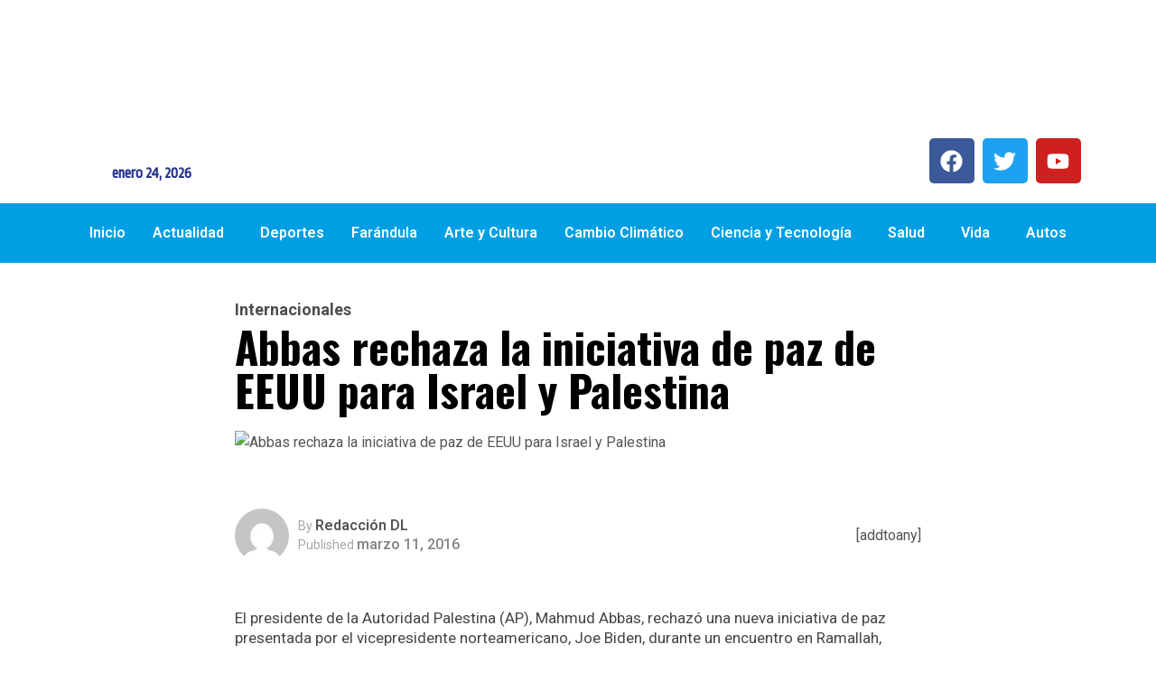

--- FILE ---
content_type: text/html; charset=UTF-8
request_url: https://diariolatino.net/abbas-rechaza-la-iniciativa-de-paz-de-eeuu-para-israel-y-palestina/
body_size: 26643
content:
<!DOCTYPE html>
<html dir="ltr" lang="es" prefix="og: https://ogp.me/ns#">
<head>
	<meta charset="UTF-8" />
	<meta name="viewport" content="width=device-width, initial-scale=1" />
	<link rel="profile" href="http://gmpg.org/xfn/11" />
	<link rel="pingback" href="https://diariolatino.net/xmlrpc.php" />
	<title>Abbas rechaza la iniciativa de paz de EEUU para Israel y Palestina - Diario Latino</title>

		<!-- All in One SEO 4.9.3 - aioseo.com -->
	<meta name="description" content="El presidente de la Autoridad Palestina (AP), Mahmud Abbas, rechazó una nueva iniciativa de paz presentada por el vicepresidente norteamericano, Joe Biden, durante un encuentro en Ramallah, señaló el diario palestino Al Quds. Según Al Quds, la iniciativa de Estados Unidos para reanudar las conversaciones incluía cuatro ítems principales: la designación de Jerusalén este como" />
	<meta name="robots" content="max-image-preview:large" />
	<meta name="author" content="Redacción DL"/>
	<link rel="canonical" href="https://diariolatino.net/abbas-rechaza-la-iniciativa-de-paz-de-eeuu-para-israel-y-palestina/" />
	<meta name="generator" content="All in One SEO (AIOSEO) 4.9.3" />
		<meta property="og:locale" content="es_MX" />
		<meta property="og:site_name" content="Diario Latino - Noticias de El Salvador y el mundo con el decano de la prensa centroamericana" />
		<meta property="og:type" content="article" />
		<meta property="og:title" content="Abbas rechaza la iniciativa de paz de EEUU para Israel y Palestina - Diario Latino" />
		<meta property="og:description" content="El presidente de la Autoridad Palestina (AP), Mahmud Abbas, rechazó una nueva iniciativa de paz presentada por el vicepresidente norteamericano, Joe Biden, durante un encuentro en Ramallah, señaló el diario palestino Al Quds. Según Al Quds, la iniciativa de Estados Unidos para reanudar las conversaciones incluía cuatro ítems principales: la designación de Jerusalén este como" />
		<meta property="og:url" content="https://diariolatino.net/abbas-rechaza-la-iniciativa-de-paz-de-eeuu-para-israel-y-palestina/" />
		<meta property="article:published_time" content="2016-03-11T18:37:04+00:00" />
		<meta property="article:modified_time" content="2016-03-11T18:37:04+00:00" />
		<meta name="twitter:card" content="summary_large_image" />
		<meta name="twitter:title" content="Abbas rechaza la iniciativa de paz de EEUU para Israel y Palestina - Diario Latino" />
		<meta name="twitter:description" content="El presidente de la Autoridad Palestina (AP), Mahmud Abbas, rechazó una nueva iniciativa de paz presentada por el vicepresidente norteamericano, Joe Biden, durante un encuentro en Ramallah, señaló el diario palestino Al Quds. Según Al Quds, la iniciativa de Estados Unidos para reanudar las conversaciones incluía cuatro ítems principales: la designación de Jerusalén este como" />
		<script type="application/ld+json" class="aioseo-schema">
			{"@context":"https:\/\/schema.org","@graph":[{"@type":"BlogPosting","@id":"https:\/\/diariolatino.net\/abbas-rechaza-la-iniciativa-de-paz-de-eeuu-para-israel-y-palestina\/#blogposting","name":"Abbas rechaza la iniciativa de paz de EEUU para Israel y Palestina - Diario Latino","headline":"Abbas rechaza la iniciativa de paz de EEUU para Israel y Palestina","author":{"@id":"https:\/\/diariolatino.net\/author\/redaccion\/#author"},"publisher":{"@id":"https:\/\/diariolatino.net\/#organization"},"image":{"@type":"ImageObject","url":"https:\/\/diariolatino.net\/wp-content\/uploads\/2016\/03\/031116-abbas-y-biden.jpg","width":660,"height":330},"datePublished":"2016-03-11T12:37:04-06:00","dateModified":"2016-03-11T12:37:04-06:00","inLanguage":"es-MX","mainEntityOfPage":{"@id":"https:\/\/diariolatino.net\/abbas-rechaza-la-iniciativa-de-paz-de-eeuu-para-israel-y-palestina\/#webpage"},"isPartOf":{"@id":"https:\/\/diariolatino.net\/abbas-rechaza-la-iniciativa-de-paz-de-eeuu-para-israel-y-palestina\/#webpage"},"articleSection":"Internacionales"},{"@type":"BreadcrumbList","@id":"https:\/\/diariolatino.net\/abbas-rechaza-la-iniciativa-de-paz-de-eeuu-para-israel-y-palestina\/#breadcrumblist","itemListElement":[{"@type":"ListItem","@id":"https:\/\/diariolatino.net#listItem","position":1,"name":"Home","item":"https:\/\/diariolatino.net","nextItem":{"@type":"ListItem","@id":"https:\/\/diariolatino.net\/category\/hoy\/#listItem","name":"Hoy"}},{"@type":"ListItem","@id":"https:\/\/diariolatino.net\/category\/hoy\/#listItem","position":2,"name":"Hoy","item":"https:\/\/diariolatino.net\/category\/hoy\/","nextItem":{"@type":"ListItem","@id":"https:\/\/diariolatino.net\/category\/hoy\/internacionales\/#listItem","name":"Internacionales"},"previousItem":{"@type":"ListItem","@id":"https:\/\/diariolatino.net#listItem","name":"Home"}},{"@type":"ListItem","@id":"https:\/\/diariolatino.net\/category\/hoy\/internacionales\/#listItem","position":3,"name":"Internacionales","item":"https:\/\/diariolatino.net\/category\/hoy\/internacionales\/","nextItem":{"@type":"ListItem","@id":"https:\/\/diariolatino.net\/abbas-rechaza-la-iniciativa-de-paz-de-eeuu-para-israel-y-palestina\/#listItem","name":"Abbas rechaza la iniciativa de paz de EEUU para Israel y Palestina"},"previousItem":{"@type":"ListItem","@id":"https:\/\/diariolatino.net\/category\/hoy\/#listItem","name":"Hoy"}},{"@type":"ListItem","@id":"https:\/\/diariolatino.net\/abbas-rechaza-la-iniciativa-de-paz-de-eeuu-para-israel-y-palestina\/#listItem","position":4,"name":"Abbas rechaza la iniciativa de paz de EEUU para Israel y Palestina","previousItem":{"@type":"ListItem","@id":"https:\/\/diariolatino.net\/category\/hoy\/internacionales\/#listItem","name":"Internacionales"}}]},{"@type":"Organization","@id":"https:\/\/diariolatino.net\/#organization","name":"Diario Latino","description":"Noticias de El Salvador y el mundo con el decano de la prensa centroamericana","url":"https:\/\/diariolatino.net\/"},{"@type":"Person","@id":"https:\/\/diariolatino.net\/author\/redaccion\/#author","url":"https:\/\/diariolatino.net\/author\/redaccion\/","name":"Redacci\u00f3n DL","image":{"@type":"ImageObject","@id":"https:\/\/diariolatino.net\/abbas-rechaza-la-iniciativa-de-paz-de-eeuu-para-israel-y-palestina\/#authorImage","url":"https:\/\/secure.gravatar.com\/avatar\/ccc4f0eea9e7b4428615680835e79c916280ae55ff8d48b1e9d0af39f3d1e562?s=96&d=mm&r=g","width":96,"height":96,"caption":"Redacci\u00f3n DL"}},{"@type":"WebPage","@id":"https:\/\/diariolatino.net\/abbas-rechaza-la-iniciativa-de-paz-de-eeuu-para-israel-y-palestina\/#webpage","url":"https:\/\/diariolatino.net\/abbas-rechaza-la-iniciativa-de-paz-de-eeuu-para-israel-y-palestina\/","name":"Abbas rechaza la iniciativa de paz de EEUU para Israel y Palestina - Diario Latino","description":"El presidente de la Autoridad Palestina (AP), Mahmud Abbas, rechaz\u00f3 una nueva iniciativa de paz presentada por el vicepresidente norteamericano, Joe Biden, durante un encuentro en Ramallah, se\u00f1al\u00f3 el diario palestino Al Quds. Seg\u00fan Al Quds, la iniciativa de Estados Unidos para reanudar las conversaciones inclu\u00eda cuatro \u00edtems principales: la designaci\u00f3n de Jerusal\u00e9n este como","inLanguage":"es-MX","isPartOf":{"@id":"https:\/\/diariolatino.net\/#website"},"breadcrumb":{"@id":"https:\/\/diariolatino.net\/abbas-rechaza-la-iniciativa-de-paz-de-eeuu-para-israel-y-palestina\/#breadcrumblist"},"author":{"@id":"https:\/\/diariolatino.net\/author\/redaccion\/#author"},"creator":{"@id":"https:\/\/diariolatino.net\/author\/redaccion\/#author"},"image":{"@type":"ImageObject","url":"https:\/\/diariolatino.net\/wp-content\/uploads\/2016\/03\/031116-abbas-y-biden.jpg","@id":"https:\/\/diariolatino.net\/abbas-rechaza-la-iniciativa-de-paz-de-eeuu-para-israel-y-palestina\/#mainImage","width":660,"height":330},"primaryImageOfPage":{"@id":"https:\/\/diariolatino.net\/abbas-rechaza-la-iniciativa-de-paz-de-eeuu-para-israel-y-palestina\/#mainImage"},"datePublished":"2016-03-11T12:37:04-06:00","dateModified":"2016-03-11T12:37:04-06:00"},{"@type":"WebSite","@id":"https:\/\/diariolatino.net\/#website","url":"https:\/\/diariolatino.net\/","name":"Diario Latino","description":"Noticias de El Salvador y el mundo con el decano de la prensa centroamericana","inLanguage":"es-MX","publisher":{"@id":"https:\/\/diariolatino.net\/#organization"}}]}
		</script>
		<!-- All in One SEO -->

<link rel='dns-prefetch' href='//fonts.googleapis.com' />
<link rel="alternate" type="application/rss+xml" title="Diario Latino &raquo; Feed" href="https://diariolatino.net/feed/" />
<link rel="alternate" type="application/rss+xml" title="Diario Latino &raquo; RSS de los comentarios" href="https://diariolatino.net/comments/feed/" />
<link rel="alternate" title="oEmbed (JSON)" type="application/json+oembed" href="https://diariolatino.net/wp-json/oembed/1.0/embed?url=https%3A%2F%2Fdiariolatino.net%2Fabbas-rechaza-la-iniciativa-de-paz-de-eeuu-para-israel-y-palestina%2F" />
<link rel="alternate" title="oEmbed (XML)" type="text/xml+oembed" href="https://diariolatino.net/wp-json/oembed/1.0/embed?url=https%3A%2F%2Fdiariolatino.net%2Fabbas-rechaza-la-iniciativa-de-paz-de-eeuu-para-israel-y-palestina%2F&#038;format=xml" />
<style id='wp-img-auto-sizes-contain-inline-css' type='text/css'>
img:is([sizes=auto i],[sizes^="auto," i]){contain-intrinsic-size:3000px 1500px}
/*# sourceURL=wp-img-auto-sizes-contain-inline-css */
</style>
<link rel='stylesheet' id='dashicons-css' href='https://diariolatino.net/wp-includes/css/dashicons.min.css?ver=6.9' type='text/css' media='all' />
<link rel='stylesheet' id='post-views-counter-frontend-css' href='https://diariolatino.net/wp-content/plugins/post-views-counter/css/frontend.css?ver=1.7.3' type='text/css' media='all' />
<link rel='stylesheet' id='hfe-widgets-style-css' href='https://diariolatino.net/wp-content/plugins/header-footer-elementor/inc/widgets-css/frontend.css?ver=2.8.2' type='text/css' media='all' />
<link rel='stylesheet' id='hfe-woo-product-grid-css' href='https://diariolatino.net/wp-content/plugins/header-footer-elementor/inc/widgets-css/woo-products.css?ver=2.8.2' type='text/css' media='all' />
<style id='wp-emoji-styles-inline-css' type='text/css'>

	img.wp-smiley, img.emoji {
		display: inline !important;
		border: none !important;
		box-shadow: none !important;
		height: 1em !important;
		width: 1em !important;
		margin: 0 0.07em !important;
		vertical-align: -0.1em !important;
		background: none !important;
		padding: 0 !important;
	}
/*# sourceURL=wp-emoji-styles-inline-css */
</style>
<link rel='stylesheet' id='wp-block-library-css' href='https://diariolatino.net/wp-includes/css/dist/block-library/style.min.css?ver=6.9' type='text/css' media='all' />
<style id='wp-block-library-theme-inline-css' type='text/css'>
.wp-block-audio :where(figcaption){color:#555;font-size:13px;text-align:center}.is-dark-theme .wp-block-audio :where(figcaption){color:#ffffffa6}.wp-block-audio{margin:0 0 1em}.wp-block-code{border:1px solid #ccc;border-radius:4px;font-family:Menlo,Consolas,monaco,monospace;padding:.8em 1em}.wp-block-embed :where(figcaption){color:#555;font-size:13px;text-align:center}.is-dark-theme .wp-block-embed :where(figcaption){color:#ffffffa6}.wp-block-embed{margin:0 0 1em}.blocks-gallery-caption{color:#555;font-size:13px;text-align:center}.is-dark-theme .blocks-gallery-caption{color:#ffffffa6}:root :where(.wp-block-image figcaption){color:#555;font-size:13px;text-align:center}.is-dark-theme :root :where(.wp-block-image figcaption){color:#ffffffa6}.wp-block-image{margin:0 0 1em}.wp-block-pullquote{border-bottom:4px solid;border-top:4px solid;color:currentColor;margin-bottom:1.75em}.wp-block-pullquote :where(cite),.wp-block-pullquote :where(footer),.wp-block-pullquote__citation{color:currentColor;font-size:.8125em;font-style:normal;text-transform:uppercase}.wp-block-quote{border-left:.25em solid;margin:0 0 1.75em;padding-left:1em}.wp-block-quote cite,.wp-block-quote footer{color:currentColor;font-size:.8125em;font-style:normal;position:relative}.wp-block-quote:where(.has-text-align-right){border-left:none;border-right:.25em solid;padding-left:0;padding-right:1em}.wp-block-quote:where(.has-text-align-center){border:none;padding-left:0}.wp-block-quote.is-large,.wp-block-quote.is-style-large,.wp-block-quote:where(.is-style-plain){border:none}.wp-block-search .wp-block-search__label{font-weight:700}.wp-block-search__button{border:1px solid #ccc;padding:.375em .625em}:where(.wp-block-group.has-background){padding:1.25em 2.375em}.wp-block-separator.has-css-opacity{opacity:.4}.wp-block-separator{border:none;border-bottom:2px solid;margin-left:auto;margin-right:auto}.wp-block-separator.has-alpha-channel-opacity{opacity:1}.wp-block-separator:not(.is-style-wide):not(.is-style-dots){width:100px}.wp-block-separator.has-background:not(.is-style-dots){border-bottom:none;height:1px}.wp-block-separator.has-background:not(.is-style-wide):not(.is-style-dots){height:2px}.wp-block-table{margin:0 0 1em}.wp-block-table td,.wp-block-table th{word-break:normal}.wp-block-table :where(figcaption){color:#555;font-size:13px;text-align:center}.is-dark-theme .wp-block-table :where(figcaption){color:#ffffffa6}.wp-block-video :where(figcaption){color:#555;font-size:13px;text-align:center}.is-dark-theme .wp-block-video :where(figcaption){color:#ffffffa6}.wp-block-video{margin:0 0 1em}:root :where(.wp-block-template-part.has-background){margin-bottom:0;margin-top:0;padding:1.25em 2.375em}
/*# sourceURL=/wp-includes/css/dist/block-library/theme.min.css */
</style>
<style id='classic-theme-styles-inline-css' type='text/css'>
/*! This file is auto-generated */
.wp-block-button__link{color:#fff;background-color:#32373c;border-radius:9999px;box-shadow:none;text-decoration:none;padding:calc(.667em + 2px) calc(1.333em + 2px);font-size:1.125em}.wp-block-file__button{background:#32373c;color:#fff;text-decoration:none}
/*# sourceURL=/wp-includes/css/classic-themes.min.css */
</style>
<link rel='stylesheet' id='aioseo/css/src/vue/standalone/blocks/table-of-contents/global.scss-css' href='https://diariolatino.net/wp-content/plugins/all-in-one-seo-pack/dist/Lite/assets/css/table-of-contents/global.e90f6d47.css?ver=4.9.3' type='text/css' media='all' />
<style id='global-styles-inline-css' type='text/css'>
:root{--wp--preset--aspect-ratio--square: 1;--wp--preset--aspect-ratio--4-3: 4/3;--wp--preset--aspect-ratio--3-4: 3/4;--wp--preset--aspect-ratio--3-2: 3/2;--wp--preset--aspect-ratio--2-3: 2/3;--wp--preset--aspect-ratio--16-9: 16/9;--wp--preset--aspect-ratio--9-16: 9/16;--wp--preset--color--black: #000000;--wp--preset--color--cyan-bluish-gray: #abb8c3;--wp--preset--color--white: #ffffff;--wp--preset--color--pale-pink: #f78da7;--wp--preset--color--vivid-red: #cf2e2e;--wp--preset--color--luminous-vivid-orange: #ff6900;--wp--preset--color--luminous-vivid-amber: #fcb900;--wp--preset--color--light-green-cyan: #7bdcb5;--wp--preset--color--vivid-green-cyan: #00d084;--wp--preset--color--pale-cyan-blue: #8ed1fc;--wp--preset--color--vivid-cyan-blue: #0693e3;--wp--preset--color--vivid-purple: #9b51e0;--wp--preset--gradient--vivid-cyan-blue-to-vivid-purple: linear-gradient(135deg,rgb(6,147,227) 0%,rgb(155,81,224) 100%);--wp--preset--gradient--light-green-cyan-to-vivid-green-cyan: linear-gradient(135deg,rgb(122,220,180) 0%,rgb(0,208,130) 100%);--wp--preset--gradient--luminous-vivid-amber-to-luminous-vivid-orange: linear-gradient(135deg,rgb(252,185,0) 0%,rgb(255,105,0) 100%);--wp--preset--gradient--luminous-vivid-orange-to-vivid-red: linear-gradient(135deg,rgb(255,105,0) 0%,rgb(207,46,46) 100%);--wp--preset--gradient--very-light-gray-to-cyan-bluish-gray: linear-gradient(135deg,rgb(238,238,238) 0%,rgb(169,184,195) 100%);--wp--preset--gradient--cool-to-warm-spectrum: linear-gradient(135deg,rgb(74,234,220) 0%,rgb(151,120,209) 20%,rgb(207,42,186) 40%,rgb(238,44,130) 60%,rgb(251,105,98) 80%,rgb(254,248,76) 100%);--wp--preset--gradient--blush-light-purple: linear-gradient(135deg,rgb(255,206,236) 0%,rgb(152,150,240) 100%);--wp--preset--gradient--blush-bordeaux: linear-gradient(135deg,rgb(254,205,165) 0%,rgb(254,45,45) 50%,rgb(107,0,62) 100%);--wp--preset--gradient--luminous-dusk: linear-gradient(135deg,rgb(255,203,112) 0%,rgb(199,81,192) 50%,rgb(65,88,208) 100%);--wp--preset--gradient--pale-ocean: linear-gradient(135deg,rgb(255,245,203) 0%,rgb(182,227,212) 50%,rgb(51,167,181) 100%);--wp--preset--gradient--electric-grass: linear-gradient(135deg,rgb(202,248,128) 0%,rgb(113,206,126) 100%);--wp--preset--gradient--midnight: linear-gradient(135deg,rgb(2,3,129) 0%,rgb(40,116,252) 100%);--wp--preset--font-size--small: 13px;--wp--preset--font-size--medium: 20px;--wp--preset--font-size--large: 36px;--wp--preset--font-size--x-large: 42px;--wp--preset--spacing--20: 0.44rem;--wp--preset--spacing--30: 0.67rem;--wp--preset--spacing--40: 1rem;--wp--preset--spacing--50: 1.5rem;--wp--preset--spacing--60: 2.25rem;--wp--preset--spacing--70: 3.38rem;--wp--preset--spacing--80: 5.06rem;--wp--preset--shadow--natural: 6px 6px 9px rgba(0, 0, 0, 0.2);--wp--preset--shadow--deep: 12px 12px 50px rgba(0, 0, 0, 0.4);--wp--preset--shadow--sharp: 6px 6px 0px rgba(0, 0, 0, 0.2);--wp--preset--shadow--outlined: 6px 6px 0px -3px rgb(255, 255, 255), 6px 6px rgb(0, 0, 0);--wp--preset--shadow--crisp: 6px 6px 0px rgb(0, 0, 0);}:where(.is-layout-flex){gap: 0.5em;}:where(.is-layout-grid){gap: 0.5em;}body .is-layout-flex{display: flex;}.is-layout-flex{flex-wrap: wrap;align-items: center;}.is-layout-flex > :is(*, div){margin: 0;}body .is-layout-grid{display: grid;}.is-layout-grid > :is(*, div){margin: 0;}:where(.wp-block-columns.is-layout-flex){gap: 2em;}:where(.wp-block-columns.is-layout-grid){gap: 2em;}:where(.wp-block-post-template.is-layout-flex){gap: 1.25em;}:where(.wp-block-post-template.is-layout-grid){gap: 1.25em;}.has-black-color{color: var(--wp--preset--color--black) !important;}.has-cyan-bluish-gray-color{color: var(--wp--preset--color--cyan-bluish-gray) !important;}.has-white-color{color: var(--wp--preset--color--white) !important;}.has-pale-pink-color{color: var(--wp--preset--color--pale-pink) !important;}.has-vivid-red-color{color: var(--wp--preset--color--vivid-red) !important;}.has-luminous-vivid-orange-color{color: var(--wp--preset--color--luminous-vivid-orange) !important;}.has-luminous-vivid-amber-color{color: var(--wp--preset--color--luminous-vivid-amber) !important;}.has-light-green-cyan-color{color: var(--wp--preset--color--light-green-cyan) !important;}.has-vivid-green-cyan-color{color: var(--wp--preset--color--vivid-green-cyan) !important;}.has-pale-cyan-blue-color{color: var(--wp--preset--color--pale-cyan-blue) !important;}.has-vivid-cyan-blue-color{color: var(--wp--preset--color--vivid-cyan-blue) !important;}.has-vivid-purple-color{color: var(--wp--preset--color--vivid-purple) !important;}.has-black-background-color{background-color: var(--wp--preset--color--black) !important;}.has-cyan-bluish-gray-background-color{background-color: var(--wp--preset--color--cyan-bluish-gray) !important;}.has-white-background-color{background-color: var(--wp--preset--color--white) !important;}.has-pale-pink-background-color{background-color: var(--wp--preset--color--pale-pink) !important;}.has-vivid-red-background-color{background-color: var(--wp--preset--color--vivid-red) !important;}.has-luminous-vivid-orange-background-color{background-color: var(--wp--preset--color--luminous-vivid-orange) !important;}.has-luminous-vivid-amber-background-color{background-color: var(--wp--preset--color--luminous-vivid-amber) !important;}.has-light-green-cyan-background-color{background-color: var(--wp--preset--color--light-green-cyan) !important;}.has-vivid-green-cyan-background-color{background-color: var(--wp--preset--color--vivid-green-cyan) !important;}.has-pale-cyan-blue-background-color{background-color: var(--wp--preset--color--pale-cyan-blue) !important;}.has-vivid-cyan-blue-background-color{background-color: var(--wp--preset--color--vivid-cyan-blue) !important;}.has-vivid-purple-background-color{background-color: var(--wp--preset--color--vivid-purple) !important;}.has-black-border-color{border-color: var(--wp--preset--color--black) !important;}.has-cyan-bluish-gray-border-color{border-color: var(--wp--preset--color--cyan-bluish-gray) !important;}.has-white-border-color{border-color: var(--wp--preset--color--white) !important;}.has-pale-pink-border-color{border-color: var(--wp--preset--color--pale-pink) !important;}.has-vivid-red-border-color{border-color: var(--wp--preset--color--vivid-red) !important;}.has-luminous-vivid-orange-border-color{border-color: var(--wp--preset--color--luminous-vivid-orange) !important;}.has-luminous-vivid-amber-border-color{border-color: var(--wp--preset--color--luminous-vivid-amber) !important;}.has-light-green-cyan-border-color{border-color: var(--wp--preset--color--light-green-cyan) !important;}.has-vivid-green-cyan-border-color{border-color: var(--wp--preset--color--vivid-green-cyan) !important;}.has-pale-cyan-blue-border-color{border-color: var(--wp--preset--color--pale-cyan-blue) !important;}.has-vivid-cyan-blue-border-color{border-color: var(--wp--preset--color--vivid-cyan-blue) !important;}.has-vivid-purple-border-color{border-color: var(--wp--preset--color--vivid-purple) !important;}.has-vivid-cyan-blue-to-vivid-purple-gradient-background{background: var(--wp--preset--gradient--vivid-cyan-blue-to-vivid-purple) !important;}.has-light-green-cyan-to-vivid-green-cyan-gradient-background{background: var(--wp--preset--gradient--light-green-cyan-to-vivid-green-cyan) !important;}.has-luminous-vivid-amber-to-luminous-vivid-orange-gradient-background{background: var(--wp--preset--gradient--luminous-vivid-amber-to-luminous-vivid-orange) !important;}.has-luminous-vivid-orange-to-vivid-red-gradient-background{background: var(--wp--preset--gradient--luminous-vivid-orange-to-vivid-red) !important;}.has-very-light-gray-to-cyan-bluish-gray-gradient-background{background: var(--wp--preset--gradient--very-light-gray-to-cyan-bluish-gray) !important;}.has-cool-to-warm-spectrum-gradient-background{background: var(--wp--preset--gradient--cool-to-warm-spectrum) !important;}.has-blush-light-purple-gradient-background{background: var(--wp--preset--gradient--blush-light-purple) !important;}.has-blush-bordeaux-gradient-background{background: var(--wp--preset--gradient--blush-bordeaux) !important;}.has-luminous-dusk-gradient-background{background: var(--wp--preset--gradient--luminous-dusk) !important;}.has-pale-ocean-gradient-background{background: var(--wp--preset--gradient--pale-ocean) !important;}.has-electric-grass-gradient-background{background: var(--wp--preset--gradient--electric-grass) !important;}.has-midnight-gradient-background{background: var(--wp--preset--gradient--midnight) !important;}.has-small-font-size{font-size: var(--wp--preset--font-size--small) !important;}.has-medium-font-size{font-size: var(--wp--preset--font-size--medium) !important;}.has-large-font-size{font-size: var(--wp--preset--font-size--large) !important;}.has-x-large-font-size{font-size: var(--wp--preset--font-size--x-large) !important;}
:where(.wp-block-post-template.is-layout-flex){gap: 1.25em;}:where(.wp-block-post-template.is-layout-grid){gap: 1.25em;}
:where(.wp-block-term-template.is-layout-flex){gap: 1.25em;}:where(.wp-block-term-template.is-layout-grid){gap: 1.25em;}
:where(.wp-block-columns.is-layout-flex){gap: 2em;}:where(.wp-block-columns.is-layout-grid){gap: 2em;}
:root :where(.wp-block-pullquote){font-size: 1.5em;line-height: 1.6;}
/*# sourceURL=global-styles-inline-css */
</style>
<link rel='stylesheet' id='SFSImainCss-css' href='https://diariolatino.net/wp-content/plugins/ultimate-social-media-icons/css/sfsi-style.css?ver=2.9.6' type='text/css' media='all' />
<link rel='stylesheet' id='woocommerce-layout-css' href='https://diariolatino.net/wp-content/plugins/woocommerce/assets/css/woocommerce-layout.css?ver=10.4.3' type='text/css' media='all' />
<link rel='stylesheet' id='woocommerce-smallscreen-css' href='https://diariolatino.net/wp-content/plugins/woocommerce/assets/css/woocommerce-smallscreen.css?ver=10.4.3' type='text/css' media='only screen and (max-width: 768px)' />
<link rel='stylesheet' id='woocommerce-general-css' href='https://diariolatino.net/wp-content/plugins/woocommerce/assets/css/woocommerce.css?ver=10.4.3' type='text/css' media='all' />
<style id='woocommerce-inline-inline-css' type='text/css'>
.woocommerce form .form-row .required { visibility: visible; }
/*# sourceURL=woocommerce-inline-inline-css */
</style>
<link rel='stylesheet' id='wcf--addons-css' href='https://diariolatino.net/wp-content/plugins/animation-addons-for-elementor/assets/css/wcf-addons.min.css?ver=6.9' type='text/css' media='all' />
<link rel='stylesheet' id='hfe-style-css' href='https://diariolatino.net/wp-content/plugins/header-footer-elementor/assets/css/header-footer-elementor.css?ver=2.8.2' type='text/css' media='all' />
<link rel='stylesheet' id='elementor-frontend-css' href='https://diariolatino.net/wp-content/plugins/elementor/assets/css/frontend.min.css?ver=3.34.2' type='text/css' media='all' />
<link rel='stylesheet' id='elementor-post-82183-css' href='https://diariolatino.net/wp-content/uploads/elementor/css/post-82183.css?ver=1769108124' type='text/css' media='all' />
<link rel='stylesheet' id='elementor-post-82352-css' href='https://diariolatino.net/wp-content/uploads/elementor/css/post-82352.css?ver=1769108124' type='text/css' media='all' />
<link rel='stylesheet' id='elementor-post-82482-css' href='https://diariolatino.net/wp-content/uploads/elementor/css/post-82482.css?ver=1769108124' type='text/css' media='all' />
<link rel='stylesheet' id='font-awesome-lib-css' href='https://diariolatino.net/wp-content/themes/vibenews/assets/css/font-awesome.css?ver=6.9' type='text/css' media='all' />
<link rel='stylesheet' id='icon-font-css' href='https://diariolatino.net/wp-content/themes/vibenews/assets/css/icon-font.css?ver=6.9' type='text/css' media='all' />
<link rel='stylesheet' id='remix-icon-css' href='https://diariolatino.net/wp-content/themes/vibenews/assets/css/remixicon.css?ver=6.9' type='text/css' media='all' />
<link rel='stylesheet' id='animate-css' href='https://diariolatino.net/wp-content/themes/vibenews/assets/css/animate.css?ver=6.9' type='text/css' media='all' />
<link rel='stylesheet' id='magnific-popup-css' href='https://diariolatino.net/wp-content/themes/vibenews/assets/css/magnific-popup.css?ver=6.9' type='text/css' media='all' />
<link rel='stylesheet' id='owl-carousel-css' href='https://diariolatino.net/wp-content/themes/vibenews/assets/css/owl.carousel.min.css?ver=6.9' type='text/css' media='all' />
<link rel='stylesheet' id='owl-theme-css' href='https://diariolatino.net/wp-content/themes/vibenews/assets/css/owl.theme.min.css?ver=6.9' type='text/css' media='all' />
<link rel='stylesheet' id='slick-css' href='https://diariolatino.net/wp-content/themes/vibenews/assets/css/slick.css?ver=6.9' type='text/css' media='all' />
<link rel='stylesheet' id='slicknav-css' href='https://diariolatino.net/wp-content/themes/vibenews/assets/css/slicknav.css?ver=6.9' type='text/css' media='all' />
<link rel='stylesheet' id='swiper-css' href='https://diariolatino.net/wp-content/plugins/elementor/assets/lib/swiper/v8/css/swiper.min.css?ver=8.4.5' type='text/css' media='all' />
<link rel='stylesheet' id='flickity-css' href='https://diariolatino.net/wp-content/themes/vibenews/assets/css/flickity.min.css?ver=6.9' type='text/css' media='all' />
<link rel='stylesheet' id='bootstrap-css' href='https://diariolatino.net/wp-content/themes/vibenews/assets/css/bootstrap.min.css?ver=4.0' type='text/css' media='all' />
<link rel='stylesheet' id='theme-fonts-css' href='https://diariolatino.net/wp-content/themes/vibenews/assets/css/theme-fonts.css?ver=1.0' type='text/css' media='all' />
<link rel='stylesheet' id='vibenews-main-css' href='https://diariolatino.net/wp-content/themes/vibenews/assets/css/main.css?ver=6.9' type='text/css' media='all' />
<link rel='stylesheet' id='vibenews-responsive-css' href='https://diariolatino.net/wp-content/themes/vibenews/assets/css/responsive.css?ver=6.9' type='text/css' media='all' />
<link rel='stylesheet' id='vibenews-style-css' href='https://diariolatino.net/wp-content/themes/vibenews/style.css?ver=6.9' type='text/css' media='all' />
<link rel='stylesheet' id='vibenews-custom-style-css' href='https://diariolatino.net/wp-content/themes/vibenews/assets/css/custom-style.css?ver=6.9' type='text/css' media='all' />
<style id='vibenews-custom-style-inline-css' type='text/css'>
.lv-header-bar-1 .panel-bar-box:hover .lv-header-bar-line, .backto, .wp-block-search .wp-block-search__button, .nav-menu-wrapper .mainmenu ul>li:hover>a::before, .video-play-icon-wrap a {background-color: #0af8c5!important;}.search-icon.theme-search-custom-iconn:hover, .nav-menu-wrapper .mainmenu ul>li.menu-item-has-children>a:hover:after {color: #0af8c5!important;}.wp-block-search .wp-block-search__button, #theme-serach-box_Inner .theme-serach-box_inner_wrapper input {border-color: #0af8c5!important;}.backto:hover, .widget_block.widget_search .wp-block-search__button:hover, .see-all-btn a:hover, .theme-latest-post-block-wrapper .post-time-box:before, .news_tab_Block .nav-tabs .nav-link.active, .blog-sidebar .widget ul li::before, .main-container .theme-pagination-style ul.page-numbers li span.current, .main-container .theme-pagination-style ul.page-numbers li a.page-numbers:hover, .blog-post-comment .comment-respond .comment-form .btn-comments:hover, .woocommerce ul.products li.product .add_to_cart_button, .woocommerce-page ul.products li.product .add_to_cart_button, .wc-block-product-search .wc-block-product-search__button, .woocommerce span.onsale, .woocommerce-mini-cart__buttons a.button.wc-forward, .woocommerce-mini-cart__buttons a.button.checkout:hover, nav.wc-pagination ul.page-pagination li span.current, nav.wc-pagination ul.page-pagination li a.page-numbers:hover, .woocommerce #respond input#submit.alt, .woocommerce a.button.alt, .woocommerce button.button.alt, .woocommerce input.button.alt, .woocommerce #respond input#submit, .woocommerce a.button, .woocommerce input.button, .woocommerce button.button.alt.disabled {background-color: #2660ff!important;}.see-all-btn a, .main-container .theme-pagination-style ul.page-numbers li i, .blog-details-content ul li::marker, .theme_blog_nav_Label, .theme_blog_nav_Title a:hover, .blog-post-comment .comment-respond .comment-form .btn-comments, .blog-post-comment .comment-respond p.logged-in-as a, .woocommerce ul.products li.product .woocommerce-loop-product__title a:hover, .woocommerce-page ul.products li.product .woocommerce-loop-product__title a:hover, .woocommerce-info a.showcoupon, .woocommerce-info:before {color: #2660ff!important;}.widget_block.widget_search .wp-block-search__button:hover, .see-all-btn a, .main-container .theme-pagination-style ul.page-numbers li span.current, .main-container .theme-pagination-style ul.page-numbers li a.page-numbers:hover, .blog-post-comment .comment-respond .comment-form .btn-comments, nav.wc-pagination ul.page-pagination li span.current, nav.wc-pagination ul.page-pagination li a.page-numbers:hover, .woocommerce-info {border-color: #2660ff!important;}
					.cat-item-98 span.post_count {background-color : #FFFFFF !important;} 
				
					.cat-item-100 span.post_count {background-color : #FFFFFF !important;} 
				
					.cat-item-236 span.post_count {background-color : #ffbc00 !important;} 
				
					.cat-item-85 span.post_count {background-color : #FFFFFF !important;} 
				
					.cat-item-66 span.post_count {background-color : #FFFFFF !important;} 
				
					.cat-item-72 span.post_count {background-color : #FFFFFF !important;} 
				
					.cat-item-71 span.post_count {background-color : #FFFFFF !important;} 
				
					.cat-item-78 span.post_count {background-color : #FFFFFF !important;} 
				
					.cat-item-92 span.post_count {background-color : #FFFFFF !important;} 
				
					.cat-item-88 span.post_count {background-color : #FFFFFF !important;} 
				
					.cat-item-70 span.post_count {background-color : #FFFFFF !important;} 
				
					.cat-item-89 span.post_count {background-color : #FFFFFF !important;} 
				
					.cat-item-101 span.post_count {background-color : #FFFFFF !important;} 
				
					.cat-item-67 span.post_count {background-color : #FFFFFF !important;} 
				
					.cat-item-237 span.post_count {background-color : #FFFFFF !important;} 
				
					.cat-item-238 span.post_count {background-color : #FFFFFF !important;} 
				
					.cat-item-65 span.post_count {background-color : #FFFFFF !important;} 
				
					.cat-item-87 span.post_count {background-color : #FFFFFF !important;} 
				
					.cat-item-239 span.post_count {background-color : #FFFFFF !important;} 
				
					.cat-item-240 span.post_count {background-color : #FFFFFF !important;} 
				
					.cat-item-126 span.post_count {background-color : #FFFFFF !important;} 
				
					.cat-item-75 span.post_count {background-color : #FFFFFF !important;} 
				
					.cat-item-159 span.post_count {background-color : #FFFFFF !important;} 
				
					.cat-item-86 span.post_count {background-color : #FFFFFF !important;} 
				
					.cat-item-90 span.post_count {background-color : #FFFFFF !important;} 
				
					.cat-item-109 span.post_count {background-color : #FFFFFF !important;} 
				
					.cat-item-241 span.post_count {background-color : #FFFFFF !important;} 
				
					.cat-item-242 span.post_count {background-color : #ffbc00 !important;} 
				
					.cat-item-84 span.post_count {background-color : #FFFFFF !important;} 
				
					.cat-item-1 span.post_count {background-color : #FFFFFF !important;} 
				
					.cat-item-243 span.post_count {background-color : #ffbc00 !important;} 
				
					.cat-item-244 span.post_count {background-color : #ffbc00 !important;} 
				
					.cat-item-81 span.post_count {background-color : #FFFFFF !important;} 
				
					.cat-item-108 span.post_count {background-color : #FFFFFF !important;} 
				
					.cat-item-127 span.post_count {background-color : #FFFFFF !important;} 
				
					.cat-item-18 span.post_count {background-color : #FFFFFF !important;} 
				
/*# sourceURL=vibenews-custom-style-inline-css */
</style>
<link rel='stylesheet' id='vibenews-woocommerce-style-css' href='https://diariolatino.net/wp-content/themes/vibenews/assets/css/woocommerce.css?ver=6.9' type='text/css' media='all' />
<link rel='stylesheet' id='hfe-elementor-icons-css' href='https://diariolatino.net/wp-content/plugins/elementor/assets/lib/eicons/css/elementor-icons.min.css?ver=5.34.0' type='text/css' media='all' />
<link rel='stylesheet' id='hfe-icons-list-css' href='https://diariolatino.net/wp-content/plugins/elementor/assets/css/widget-icon-list.min.css?ver=3.24.3' type='text/css' media='all' />
<link rel='stylesheet' id='hfe-social-icons-css' href='https://diariolatino.net/wp-content/plugins/elementor/assets/css/widget-social-icons.min.css?ver=3.24.0' type='text/css' media='all' />
<link rel='stylesheet' id='hfe-social-share-icons-brands-css' href='https://diariolatino.net/wp-content/plugins/elementor/assets/lib/font-awesome/css/brands.css?ver=5.15.3' type='text/css' media='all' />
<link rel='stylesheet' id='hfe-social-share-icons-fontawesome-css' href='https://diariolatino.net/wp-content/plugins/elementor/assets/lib/font-awesome/css/fontawesome.css?ver=5.15.3' type='text/css' media='all' />
<link rel='stylesheet' id='hfe-nav-menu-icons-css' href='https://diariolatino.net/wp-content/plugins/elementor/assets/lib/font-awesome/css/solid.css?ver=5.15.3' type='text/css' media='all' />
<link crossorigin="anonymous" rel='stylesheet' id='csf-google-web-fonts-css' href='//fonts.googleapis.com/css?family=Roboto:400%7COswald:700&#038;subset=latin-ext&#038;display=swap' type='text/css' media='all' />
<link crossorigin="anonymous" rel='stylesheet' id='elementor-gf-roboto-css' href='https://fonts.googleapis.com/css?family=Roboto:100,100italic,200,200italic,300,300italic,400,400italic,500,500italic,600,600italic,700,700italic,800,800italic,900,900italic&#038;display=swap' type='text/css' media='all' />
<link crossorigin="anonymous" rel='stylesheet' id='elementor-gf-robotoslab-css' href='https://fonts.googleapis.com/css?family=Roboto+Slab:100,100italic,200,200italic,300,300italic,400,400italic,500,500italic,600,600italic,700,700italic,800,800italic,900,900italic&#038;display=swap' type='text/css' media='all' />
<link crossorigin="anonymous" rel='stylesheet' id='elementor-gf-ropasans-css' href='https://fonts.googleapis.com/css?family=Ropa+Sans:100,100italic,200,200italic,300,300italic,400,400italic,500,500italic,600,600italic,700,700italic,800,800italic,900,900italic&#038;display=swap' type='text/css' media='all' />
<script type="text/javascript" src="https://diariolatino.net/wp-includes/js/jquery/jquery.min.js?ver=3.7.1" id="jquery-core-js"></script>
<script type="text/javascript" src="https://diariolatino.net/wp-includes/js/jquery/jquery-migrate.min.js?ver=3.4.1" id="jquery-migrate-js"></script>
<script type="text/javascript" id="jquery-js-after">
/* <![CDATA[ */
!function($){"use strict";$(document).ready(function(){$(this).scrollTop()>100&&$(".hfe-scroll-to-top-wrap").removeClass("hfe-scroll-to-top-hide"),$(window).scroll(function(){$(this).scrollTop()<100?$(".hfe-scroll-to-top-wrap").fadeOut(300):$(".hfe-scroll-to-top-wrap").fadeIn(300)}),$(".hfe-scroll-to-top-wrap").on("click",function(){$("html, body").animate({scrollTop:0},300);return!1})})}(jQuery);
!function($){'use strict';$(document).ready(function(){var bar=$('.hfe-reading-progress-bar');if(!bar.length)return;$(window).on('scroll',function(){var s=$(window).scrollTop(),d=$(document).height()-$(window).height(),p=d? s/d*100:0;bar.css('width',p+'%')});});}(jQuery);
//# sourceURL=jquery-js-after
/* ]]> */
</script>
<script type="text/javascript" src="https://diariolatino.net/wp-content/plugins/woocommerce/assets/js/jquery-blockui/jquery.blockUI.min.js?ver=2.7.0-wc.10.4.3" id="wc-jquery-blockui-js" defer="defer" data-wp-strategy="defer"></script>
<script type="text/javascript" id="wc-add-to-cart-js-extra">
/* <![CDATA[ */
var wc_add_to_cart_params = {"ajax_url":"/wp-admin/admin-ajax.php","wc_ajax_url":"/?wc-ajax=%%endpoint%%","i18n_view_cart":"Ver carrito","cart_url":"https://diariolatino.net/?elementor_library=default-kit-2","is_cart":"","cart_redirect_after_add":"no"};
//# sourceURL=wc-add-to-cart-js-extra
/* ]]> */
</script>
<script type="text/javascript" src="https://diariolatino.net/wp-content/plugins/woocommerce/assets/js/frontend/add-to-cart.min.js?ver=10.4.3" id="wc-add-to-cart-js" defer="defer" data-wp-strategy="defer"></script>
<script type="text/javascript" src="https://diariolatino.net/wp-content/plugins/woocommerce/assets/js/js-cookie/js.cookie.min.js?ver=2.1.4-wc.10.4.3" id="wc-js-cookie-js" defer="defer" data-wp-strategy="defer"></script>
<script type="text/javascript" id="woocommerce-js-extra">
/* <![CDATA[ */
var woocommerce_params = {"ajax_url":"/wp-admin/admin-ajax.php","wc_ajax_url":"/?wc-ajax=%%endpoint%%","i18n_password_show":"Show password","i18n_password_hide":"Hide password"};
//# sourceURL=woocommerce-js-extra
/* ]]> */
</script>
<script type="text/javascript" src="https://diariolatino.net/wp-content/plugins/woocommerce/assets/js/frontend/woocommerce.min.js?ver=10.4.3" id="woocommerce-js" defer="defer" data-wp-strategy="defer"></script>
<script type="text/javascript" id="wcf--addons-js-extra">
/* <![CDATA[ */
var WCF_ADDONS_JS = {"ajaxUrl":"https://diariolatino.net/wp-admin/admin-ajax.php","_wpnonce":"d332b1b21a","post_id":"14002","i18n":{"okay":"Okay","cancel":"Cancel","submit":"Submit","success":"Success","warning":"Warning"},"smoothScroller":null,"mode":"","elementor_breakpoint":{"laptop":1366,"tablet":1024,"mobile":767,"desktop":1400}};
//# sourceURL=wcf--addons-js-extra
/* ]]> */
</script>
<script type="text/javascript" src="https://diariolatino.net/wp-content/plugins/animation-addons-for-elementor/assets/js/wcf-addons.min.js?ver=6.9" id="wcf--addons-js"></script>
<link rel="https://api.w.org/" href="https://diariolatino.net/wp-json/" /><link rel="alternate" title="JSON" type="application/json" href="https://diariolatino.net/wp-json/wp/v2/posts/14002" /><link rel="EditURI" type="application/rsd+xml" title="RSD" href="https://diariolatino.net/xmlrpc.php?rsd" />
<meta name="generator" content="WordPress 6.9" />
<meta name="generator" content="WooCommerce 10.4.3" />
<link rel='shortlink' href='https://diariolatino.net/?p=14002' />
	<noscript><style>.woocommerce-product-gallery{ opacity: 1 !important; }</style></noscript>
	<meta name="generator" content="Elementor 3.34.2; features: e_font_icon_svg, additional_custom_breakpoints; settings: css_print_method-external, google_font-enabled, font_display-swap">
			<style>
				.e-con.e-parent:nth-of-type(n+4):not(.e-lazyloaded):not(.e-no-lazyload),
				.e-con.e-parent:nth-of-type(n+4):not(.e-lazyloaded):not(.e-no-lazyload) * {
					background-image: none !important;
				}
				@media screen and (max-height: 1024px) {
					.e-con.e-parent:nth-of-type(n+3):not(.e-lazyloaded):not(.e-no-lazyload),
					.e-con.e-parent:nth-of-type(n+3):not(.e-lazyloaded):not(.e-no-lazyload) * {
						background-image: none !important;
					}
				}
				@media screen and (max-height: 640px) {
					.e-con.e-parent:nth-of-type(n+2):not(.e-lazyloaded):not(.e-no-lazyload),
					.e-con.e-parent:nth-of-type(n+2):not(.e-lazyloaded):not(.e-no-lazyload) * {
						background-image: none !important;
					}
				}
			</style>
			<link rel="amphtml" href="https://diariolatino.net/abbas-rechaza-la-iniciativa-de-paz-de-eeuu-para-israel-y-palestina/?amp=1"><style type="text/css">body{font-family:"Roboto";color:#555555;font-weight:400;font-size:16px;line-height:26px;}h1{font-family:"Oswald";color:#000000;font-weight:700;font-size:42px;line-height:50px;}h2{font-family:"Oswald";color:#000000;font-weight:700;font-size:28px;line-height:36px;}h3{font-family:"Oswald";color:#000000;font-weight:700;font-size:24px;line-height:28px;}h4{font-family:"Oswald";color:#000000;font-weight:700;font-size:18px;line-height:28px;}h5{font-family:"Oswald";color:#000000;font-weight:700;font-size:14px;line-height:24px;}h6{font-family:"Oswald";color:#000000;font-weight:700;font-size:14px;line-height:28px;}.main-container.blog-spacing{padding-top:80px;padding-right:0px;padding-bottom:80px;padding-left:0px;}.main-container.cat-page-spacing{padding-top:80px;padding-right:0px;padding-bottom:80px;padding-left:0px;}.single-one-bwrap{padding-top:40px;padding-right:0px;padding-bottom:80px;padding-left:0px;}body{background-color:#fff;}body{color:#555555;}.theme-logo-area{background:#000000;}.lv-header-bar-line{background-color:#5A5A5A;}.search-icon.theme-search-custom-iconn{color:#404040;}.mode-switcher{color:#555555;}footer.theme-footer-wrapper{background:#000000;}p.copyright-text{color:#797979;}body.page .main-container{padding-top:80px;padding-right:0px;padding-bottom:80px;padding-left:0px;}</style>		<style type="text/css" id="wp-custom-css">
			h1, h2, h3, h4, h5, h6 {
  text-transform: none !important;
}		</style>
		</head>

<body class="wp-singular post-template-default single single-post postid-14002 single-format-standard wp-theme-vibenews theme-vibenews td-standard-pack sfsi_actvite_theme_default woocommerce-no-js ehf-header ehf-footer ehf-template-vibenews ehf-stylesheet-vibenews sidebar-active woocommerce-active elementor-default elementor-kit-82183">
<div id="page" class="hfeed site">

		<header id="masthead" itemscope="itemscope" itemtype="https://schema.org/WPHeader">
			<p class="main-title bhf-hidden" itemprop="headline"><a href="https://diariolatino.net" title="Diario Latino" rel="home">Diario Latino</a></p>
					<div data-elementor-type="wp-post" data-elementor-id="82352" class="elementor elementor-82352">
				<div class="elementor-element elementor-element-d050acb e-flex e-con-boxed e-con e-parent" data-id="d050acb" data-element_type="container">
					<div class="e-con-inner">
		<div class="elementor-element elementor-element-5bc9889 e-con-full e-flex e-con e-child" data-id="5bc9889" data-element_type="container">
				<div class="elementor-element elementor-element-b5e2f2e elementor-widget elementor-widget-wcf--current-date" data-id="b5e2f2e" data-element_type="widget" data-widget_type="wcf--current-date.default">
				<div class="elementor-widget-container">
							<style>
			.wcf__current_date {
				display: flex;
			}
		</style>
		<div class="wcf__current_date">
			
			<div class="today-date">
				enero 24, 2026			</div>
		</div>
				</div>
				</div>
				</div>
		<div class="elementor-element elementor-element-218bb35 e-con-full e-flex e-con e-child" data-id="218bb35" data-element_type="container">
				<div class="elementor-element elementor-element-080f09a elementor-widget elementor-widget-image" data-id="080f09a" data-element_type="widget" data-widget_type="image.default">
																<a href="https://diariolatino.net/">
							<img fetchpriority="high" width="640" height="186" src="https://diariolatino.net/wp-content/uploads/2025/11/PLogoDL_135years_01-1024x297.jpg" class="attachment-large size-large wp-image-82443" alt="" srcset="https://diariolatino.net/wp-content/uploads/2025/11/PLogoDL_135years_01-1024x297.jpg 1024w, https://diariolatino.net/wp-content/uploads/2025/11/PLogoDL_135years_01-600x174.jpg 600w, https://diariolatino.net/wp-content/uploads/2025/11/PLogoDL_135years_01-300x87.jpg 300w, https://diariolatino.net/wp-content/uploads/2025/11/PLogoDL_135years_01-768x222.jpg 768w, https://diariolatino.net/wp-content/uploads/2025/11/PLogoDL_135years_01-1536x445.jpg 1536w, https://diariolatino.net/wp-content/uploads/2025/11/PLogoDL_135years_01.jpg 1650w" sizes="(max-width: 640px) 100vw, 640px" />								</a>
															</div>
				</div>
		<div class="elementor-element elementor-element-49e6286 e-con-full e-flex e-con e-child" data-id="49e6286" data-element_type="container">
				<div class="elementor-element elementor-element-df1629d elementor-shape-rounded elementor-grid-0 e-grid-align-center elementor-widget elementor-widget-social-icons" data-id="df1629d" data-element_type="widget" data-widget_type="social-icons.default">
							<div class="elementor-social-icons-wrapper elementor-grid" role="list">
							<span class="elementor-grid-item" role="listitem">
					<a class="elementor-icon elementor-social-icon elementor-social-icon-facebook elementor-repeater-item-41bd2b4" target="_blank">
						<span class="elementor-screen-only">Facebook</span>
						<svg aria-hidden="true" class="e-font-icon-svg e-fab-facebook" viewBox="0 0 512 512" xmlns="http://www.w3.org/2000/svg"><path d="M504 256C504 119 393 8 256 8S8 119 8 256c0 123.78 90.69 226.38 209.25 245V327.69h-63V256h63v-54.64c0-62.15 37-96.48 93.67-96.48 27.14 0 55.52 4.84 55.52 4.84v61h-31.28c-30.8 0-40.41 19.12-40.41 38.73V256h68.78l-11 71.69h-57.78V501C413.31 482.38 504 379.78 504 256z"></path></svg>					</a>
				</span>
							<span class="elementor-grid-item" role="listitem">
					<a class="elementor-icon elementor-social-icon elementor-social-icon-twitter elementor-repeater-item-4cfbfda" target="_blank">
						<span class="elementor-screen-only">Twitter</span>
						<svg aria-hidden="true" class="e-font-icon-svg e-fab-twitter" viewBox="0 0 512 512" xmlns="http://www.w3.org/2000/svg"><path d="M459.37 151.716c.325 4.548.325 9.097.325 13.645 0 138.72-105.583 298.558-298.558 298.558-59.452 0-114.68-17.219-161.137-47.106 8.447.974 16.568 1.299 25.34 1.299 49.055 0 94.213-16.568 130.274-44.832-46.132-.975-84.792-31.188-98.112-72.772 6.498.974 12.995 1.624 19.818 1.624 9.421 0 18.843-1.3 27.614-3.573-48.081-9.747-84.143-51.98-84.143-102.985v-1.299c13.969 7.797 30.214 12.67 47.431 13.319-28.264-18.843-46.781-51.005-46.781-87.391 0-19.492 5.197-37.36 14.294-52.954 51.655 63.675 129.3 105.258 216.365 109.807-1.624-7.797-2.599-15.918-2.599-24.04 0-57.828 46.782-104.934 104.934-104.934 30.213 0 57.502 12.67 76.67 33.137 23.715-4.548 46.456-13.32 66.599-25.34-7.798 24.366-24.366 44.833-46.132 57.827 21.117-2.273 41.584-8.122 60.426-16.243-14.292 20.791-32.161 39.308-52.628 54.253z"></path></svg>					</a>
				</span>
							<span class="elementor-grid-item" role="listitem">
					<a class="elementor-icon elementor-social-icon elementor-social-icon-youtube elementor-repeater-item-cad0e98" target="_blank">
						<span class="elementor-screen-only">Youtube</span>
						<svg aria-hidden="true" class="e-font-icon-svg e-fab-youtube" viewBox="0 0 576 512" xmlns="http://www.w3.org/2000/svg"><path d="M549.655 124.083c-6.281-23.65-24.787-42.276-48.284-48.597C458.781 64 288 64 288 64S117.22 64 74.629 75.486c-23.497 6.322-42.003 24.947-48.284 48.597-11.412 42.867-11.412 132.305-11.412 132.305s0 89.438 11.412 132.305c6.281 23.65 24.787 41.5 48.284 47.821C117.22 448 288 448 288 448s170.78 0 213.371-11.486c23.497-6.321 42.003-24.171 48.284-47.821 11.412-42.867 11.412-132.305 11.412-132.305s0-89.438-11.412-132.305zm-317.51 213.508V175.185l142.739 81.205-142.739 81.201z"></path></svg>					</a>
				</span>
					</div>
						</div>
				</div>
					</div>
				</div>
		<div class="elementor-element elementor-element-5fc9c73 e-flex e-con-boxed e-con e-parent" data-id="5fc9c73" data-element_type="container" data-settings="{&quot;background_background&quot;:&quot;classic&quot;}">
					<div class="e-con-inner">
				<div class="elementor-element elementor-element-aea8758 hfe-nav-menu__align-left hfe-submenu-icon-arrow hfe-submenu-animation-none hfe-link-redirect-child hfe-nav-menu__breakpoint-tablet elementor-widget elementor-widget-navigation-menu" data-id="aea8758" data-element_type="widget" data-settings="{&quot;menu_space_between&quot;:{&quot;unit&quot;:&quot;px&quot;,&quot;size&quot;:0,&quot;sizes&quot;:[]},&quot;padding_horizontal_menu_item&quot;:{&quot;unit&quot;:&quot;px&quot;,&quot;size&quot;:15,&quot;sizes&quot;:[]},&quot;padding_horizontal_menu_item_tablet&quot;:{&quot;unit&quot;:&quot;px&quot;,&quot;size&quot;:&quot;&quot;,&quot;sizes&quot;:[]},&quot;padding_horizontal_menu_item_mobile&quot;:{&quot;unit&quot;:&quot;px&quot;,&quot;size&quot;:&quot;&quot;,&quot;sizes&quot;:[]},&quot;padding_vertical_menu_item&quot;:{&quot;unit&quot;:&quot;px&quot;,&quot;size&quot;:15,&quot;sizes&quot;:[]},&quot;padding_vertical_menu_item_tablet&quot;:{&quot;unit&quot;:&quot;px&quot;,&quot;size&quot;:&quot;&quot;,&quot;sizes&quot;:[]},&quot;padding_vertical_menu_item_mobile&quot;:{&quot;unit&quot;:&quot;px&quot;,&quot;size&quot;:&quot;&quot;,&quot;sizes&quot;:[]},&quot;menu_space_between_tablet&quot;:{&quot;unit&quot;:&quot;px&quot;,&quot;size&quot;:&quot;&quot;,&quot;sizes&quot;:[]},&quot;menu_space_between_mobile&quot;:{&quot;unit&quot;:&quot;px&quot;,&quot;size&quot;:&quot;&quot;,&quot;sizes&quot;:[]},&quot;menu_row_space&quot;:{&quot;unit&quot;:&quot;px&quot;,&quot;size&quot;:&quot;&quot;,&quot;sizes&quot;:[]},&quot;menu_row_space_tablet&quot;:{&quot;unit&quot;:&quot;px&quot;,&quot;size&quot;:&quot;&quot;,&quot;sizes&quot;:[]},&quot;menu_row_space_mobile&quot;:{&quot;unit&quot;:&quot;px&quot;,&quot;size&quot;:&quot;&quot;,&quot;sizes&quot;:[]},&quot;dropdown_border_radius&quot;:{&quot;unit&quot;:&quot;px&quot;,&quot;top&quot;:&quot;&quot;,&quot;right&quot;:&quot;&quot;,&quot;bottom&quot;:&quot;&quot;,&quot;left&quot;:&quot;&quot;,&quot;isLinked&quot;:true},&quot;dropdown_border_radius_tablet&quot;:{&quot;unit&quot;:&quot;px&quot;,&quot;top&quot;:&quot;&quot;,&quot;right&quot;:&quot;&quot;,&quot;bottom&quot;:&quot;&quot;,&quot;left&quot;:&quot;&quot;,&quot;isLinked&quot;:true},&quot;dropdown_border_radius_mobile&quot;:{&quot;unit&quot;:&quot;px&quot;,&quot;top&quot;:&quot;&quot;,&quot;right&quot;:&quot;&quot;,&quot;bottom&quot;:&quot;&quot;,&quot;left&quot;:&quot;&quot;,&quot;isLinked&quot;:true},&quot;width_dropdown_item&quot;:{&quot;unit&quot;:&quot;px&quot;,&quot;size&quot;:&quot;220&quot;,&quot;sizes&quot;:[]},&quot;width_dropdown_item_tablet&quot;:{&quot;unit&quot;:&quot;px&quot;,&quot;size&quot;:&quot;&quot;,&quot;sizes&quot;:[]},&quot;width_dropdown_item_mobile&quot;:{&quot;unit&quot;:&quot;px&quot;,&quot;size&quot;:&quot;&quot;,&quot;sizes&quot;:[]},&quot;padding_horizontal_dropdown_item&quot;:{&quot;unit&quot;:&quot;px&quot;,&quot;size&quot;:&quot;&quot;,&quot;sizes&quot;:[]},&quot;padding_horizontal_dropdown_item_tablet&quot;:{&quot;unit&quot;:&quot;px&quot;,&quot;size&quot;:&quot;&quot;,&quot;sizes&quot;:[]},&quot;padding_horizontal_dropdown_item_mobile&quot;:{&quot;unit&quot;:&quot;px&quot;,&quot;size&quot;:&quot;&quot;,&quot;sizes&quot;:[]},&quot;padding_vertical_dropdown_item&quot;:{&quot;unit&quot;:&quot;px&quot;,&quot;size&quot;:15,&quot;sizes&quot;:[]},&quot;padding_vertical_dropdown_item_tablet&quot;:{&quot;unit&quot;:&quot;px&quot;,&quot;size&quot;:&quot;&quot;,&quot;sizes&quot;:[]},&quot;padding_vertical_dropdown_item_mobile&quot;:{&quot;unit&quot;:&quot;px&quot;,&quot;size&quot;:&quot;&quot;,&quot;sizes&quot;:[]},&quot;distance_from_menu&quot;:{&quot;unit&quot;:&quot;px&quot;,&quot;size&quot;:&quot;&quot;,&quot;sizes&quot;:[]},&quot;distance_from_menu_tablet&quot;:{&quot;unit&quot;:&quot;px&quot;,&quot;size&quot;:&quot;&quot;,&quot;sizes&quot;:[]},&quot;distance_from_menu_mobile&quot;:{&quot;unit&quot;:&quot;px&quot;,&quot;size&quot;:&quot;&quot;,&quot;sizes&quot;:[]},&quot;toggle_size&quot;:{&quot;unit&quot;:&quot;px&quot;,&quot;size&quot;:&quot;&quot;,&quot;sizes&quot;:[]},&quot;toggle_size_tablet&quot;:{&quot;unit&quot;:&quot;px&quot;,&quot;size&quot;:&quot;&quot;,&quot;sizes&quot;:[]},&quot;toggle_size_mobile&quot;:{&quot;unit&quot;:&quot;px&quot;,&quot;size&quot;:&quot;&quot;,&quot;sizes&quot;:[]},&quot;toggle_border_width&quot;:{&quot;unit&quot;:&quot;px&quot;,&quot;size&quot;:&quot;&quot;,&quot;sizes&quot;:[]},&quot;toggle_border_width_tablet&quot;:{&quot;unit&quot;:&quot;px&quot;,&quot;size&quot;:&quot;&quot;,&quot;sizes&quot;:[]},&quot;toggle_border_width_mobile&quot;:{&quot;unit&quot;:&quot;px&quot;,&quot;size&quot;:&quot;&quot;,&quot;sizes&quot;:[]},&quot;toggle_border_radius&quot;:{&quot;unit&quot;:&quot;px&quot;,&quot;size&quot;:&quot;&quot;,&quot;sizes&quot;:[]},&quot;toggle_border_radius_tablet&quot;:{&quot;unit&quot;:&quot;px&quot;,&quot;size&quot;:&quot;&quot;,&quot;sizes&quot;:[]},&quot;toggle_border_radius_mobile&quot;:{&quot;unit&quot;:&quot;px&quot;,&quot;size&quot;:&quot;&quot;,&quot;sizes&quot;:[]}}" data-widget_type="navigation-menu.default">
				<div class="elementor-widget-container">
								<div class="hfe-nav-menu hfe-layout-horizontal hfe-nav-menu-layout horizontal hfe-pointer__none" data-layout="horizontal">
				<div role="button" class="hfe-nav-menu__toggle elementor-clickable" tabindex="0" aria-label="Menu Toggle">
					<span class="screen-reader-text">Menú</span>
					<div class="hfe-nav-menu-icon">
						<svg aria-hidden="true"  class="e-font-icon-svg e-fas-align-justify" viewBox="0 0 448 512" xmlns="http://www.w3.org/2000/svg"><path d="M432 416H16a16 16 0 0 0-16 16v32a16 16 0 0 0 16 16h416a16 16 0 0 0 16-16v-32a16 16 0 0 0-16-16zm0-128H16a16 16 0 0 0-16 16v32a16 16 0 0 0 16 16h416a16 16 0 0 0 16-16v-32a16 16 0 0 0-16-16zm0-128H16a16 16 0 0 0-16 16v32a16 16 0 0 0 16 16h416a16 16 0 0 0 16-16v-32a16 16 0 0 0-16-16zm0-128H16A16 16 0 0 0 0 48v32a16 16 0 0 0 16 16h416a16 16 0 0 0 16-16V48a16 16 0 0 0-16-16z"></path></svg>					</div>
				</div>
				<nav class="hfe-nav-menu__layout-horizontal hfe-nav-menu__submenu-arrow" data-toggle-icon="&lt;svg aria-hidden=&quot;true&quot; tabindex=&quot;0&quot; class=&quot;e-font-icon-svg e-fas-align-justify&quot; viewBox=&quot;0 0 448 512&quot; xmlns=&quot;http://www.w3.org/2000/svg&quot;&gt;&lt;path d=&quot;M432 416H16a16 16 0 0 0-16 16v32a16 16 0 0 0 16 16h416a16 16 0 0 0 16-16v-32a16 16 0 0 0-16-16zm0-128H16a16 16 0 0 0-16 16v32a16 16 0 0 0 16 16h416a16 16 0 0 0 16-16v-32a16 16 0 0 0-16-16zm0-128H16a16 16 0 0 0-16 16v32a16 16 0 0 0 16 16h416a16 16 0 0 0 16-16v-32a16 16 0 0 0-16-16zm0-128H16A16 16 0 0 0 0 48v32a16 16 0 0 0 16 16h416a16 16 0 0 0 16-16V48a16 16 0 0 0-16-16z&quot;&gt;&lt;/path&gt;&lt;/svg&gt;" data-close-icon="&lt;svg aria-hidden=&quot;true&quot; tabindex=&quot;0&quot; class=&quot;e-font-icon-svg e-far-window-close&quot; viewBox=&quot;0 0 512 512&quot; xmlns=&quot;http://www.w3.org/2000/svg&quot;&gt;&lt;path d=&quot;M464 32H48C21.5 32 0 53.5 0 80v352c0 26.5 21.5 48 48 48h416c26.5 0 48-21.5 48-48V80c0-26.5-21.5-48-48-48zm0 394c0 3.3-2.7 6-6 6H54c-3.3 0-6-2.7-6-6V86c0-3.3 2.7-6 6-6h404c3.3 0 6 2.7 6 6v340zM356.5 194.6L295.1 256l61.4 61.4c4.6 4.6 4.6 12.1 0 16.8l-22.3 22.3c-4.6 4.6-12.1 4.6-16.8 0L256 295.1l-61.4 61.4c-4.6 4.6-12.1 4.6-16.8 0l-22.3-22.3c-4.6-4.6-4.6-12.1 0-16.8l61.4-61.4-61.4-61.4c-4.6-4.6-4.6-12.1 0-16.8l22.3-22.3c4.6-4.6 12.1-4.6 16.8 0l61.4 61.4 61.4-61.4c4.6-4.6 12.1-4.6 16.8 0l22.3 22.3c4.7 4.6 4.7 12.1 0 16.8z&quot;&gt;&lt;/path&gt;&lt;/svg&gt;" data-full-width="yes">
					<ul id="menu-1-aea8758" class="hfe-nav-menu"><li id="menu-item-84299" class="menu-item menu-item-type-post_type menu-item-object-page menu-item-home parent hfe-creative-menu"><a href="https://diariolatino.net/" class = "hfe-menu-item">Inicio</a></li>
<li id="menu-item-794" class="menu-item menu-item-type-post_type menu-item-object-page menu-item-has-children parent hfe-has-submenu hfe-creative-menu"><div class="hfe-has-submenu-container" tabindex="0" role="button" aria-haspopup="true" aria-expanded="false"><a href="https://diariolatino.net/hoy/" class = "hfe-menu-item">Actualidad<span class='hfe-menu-toggle sub-arrow hfe-menu-child-0'><i class='fa'></i></span></a></div>
<ul class="sub-menu">
	<li id="menu-item-807" class="menu-item menu-item-type-taxonomy menu-item-object-category hfe-creative-menu"><a href="https://diariolatino.net/category/hoy/nacionales/" class = "hfe-sub-menu-item">Nacionales</a></li>
	<li id="menu-item-806" class="menu-item menu-item-type-taxonomy menu-item-object-category current-post-ancestor current-menu-parent current-post-parent hfe-creative-menu"><a href="https://diariolatino.net/category/hoy/internacionales/" class = "hfe-sub-menu-item">Internacionales</a></li>
	<li id="menu-item-796" class="menu-item menu-item-type-post_type menu-item-object-page hfe-creative-menu"><a href="https://diariolatino.net/economia/" class = "hfe-sub-menu-item">Economía</a></li>
	<li id="menu-item-795" class="menu-item menu-item-type-post_type menu-item-object-page menu-item-has-children hfe-has-submenu hfe-creative-menu"><div class="hfe-has-submenu-container" tabindex="0" role="button" aria-haspopup="true" aria-expanded="false"><a href="https://diariolatino.net/editoriales/" class = "hfe-sub-menu-item">Editoriales<span class='hfe-menu-toggle sub-arrow hfe-menu-child-1'><i class='fa'></i></span></a></div>
	<ul class="sub-menu">
		<li id="menu-item-809" class="menu-item menu-item-type-taxonomy menu-item-object-category hfe-creative-menu"><a href="https://diariolatino.net/category/editoriales-editoriales/" class = "hfe-sub-menu-item">Editoriales</a></li>
		<li id="menu-item-810" class="menu-item menu-item-type-taxonomy menu-item-object-category hfe-creative-menu"><a href="https://diariolatino.net/category/opinion/" class = "hfe-sub-menu-item">Opinión</a></li>
	</ul>
</li>
	<li id="menu-item-808" class="menu-item menu-item-type-taxonomy menu-item-object-category hfe-creative-menu"><a href="https://diariolatino.net/category/pagina-dos/" class = "hfe-sub-menu-item">Diario Latino Recomienda</a></li>
	<li id="menu-item-1639" class="menu-item menu-item-type-taxonomy menu-item-object-category hfe-creative-menu"><a href="https://diariolatino.net/category/blog/" class = "hfe-sub-menu-item">Blogs</a></li>
	<li id="menu-item-1640" class="menu-item menu-item-type-taxonomy menu-item-object-category hfe-creative-menu"><a href="https://diariolatino.net/category/pagina-dos-2/" class = "hfe-sub-menu-item">Página Dos</a></li>
</ul>
</li>
<li id="menu-item-797" class="menu-item menu-item-type-post_type menu-item-object-page parent hfe-creative-menu"><a href="https://diariolatino.net/deportes/" class = "hfe-menu-item">Deportes</a></li>
<li id="menu-item-801" class="menu-item menu-item-type-post_type menu-item-object-page parent hfe-creative-menu"><a href="https://diariolatino.net/farandula/" class = "hfe-menu-item">Farándula</a></li>
<li id="menu-item-798" class="menu-item menu-item-type-post_type menu-item-object-page parent hfe-creative-menu"><a href="https://diariolatino.net/cultura/" class = "hfe-menu-item">Arte y Cultura</a></li>
<li id="menu-item-799" class="menu-item menu-item-type-post_type menu-item-object-page parent hfe-creative-menu"><a href="https://diariolatino.net/clima/" class = "hfe-menu-item">Cambio Climático</a></li>
<li id="menu-item-1814" class="menu-item menu-item-type-custom menu-item-object-custom menu-item-has-children parent hfe-has-submenu hfe-creative-menu"><div class="hfe-has-submenu-container" tabindex="0" role="button" aria-haspopup="true" aria-expanded="false"><a href="#" class = "hfe-menu-item">Ciencia y Tecnología<span class='hfe-menu-toggle sub-arrow hfe-menu-child-0'><i class='fa'></i></span></a></div>
<ul class="sub-menu">
	<li id="menu-item-813" class="menu-item menu-item-type-taxonomy menu-item-object-category hfe-creative-menu"><a href="https://diariolatino.net/category/ciencia/" class = "hfe-sub-menu-item">Ciencia</a></li>
	<li id="menu-item-814" class="menu-item menu-item-type-taxonomy menu-item-object-category hfe-creative-menu"><a href="https://diariolatino.net/category/tecnologia/" class = "hfe-sub-menu-item">Tecnología</a></li>
</ul>
</li>
<li id="menu-item-1815" class="menu-item menu-item-type-custom menu-item-object-custom menu-item-has-children parent hfe-has-submenu hfe-creative-menu"><div class="hfe-has-submenu-container" tabindex="0" role="button" aria-haspopup="true" aria-expanded="false"><a href="#" class = "hfe-menu-item">Salud<span class='hfe-menu-toggle sub-arrow hfe-menu-child-0'><i class='fa'></i></span></a></div>
<ul class="sub-menu">
	<li id="menu-item-812" class="menu-item menu-item-type-taxonomy menu-item-object-category hfe-creative-menu"><a href="https://diariolatino.net/category/salud1/" class = "hfe-sub-menu-item">Salud</a></li>
	<li id="menu-item-811" class="menu-item menu-item-type-taxonomy menu-item-object-category hfe-creative-menu"><a href="https://diariolatino.net/category/calidad-de-vida/" class = "hfe-sub-menu-item">Calidad de Vida</a></li>
</ul>
</li>
<li id="menu-item-1552" class="menu-item menu-item-type-custom menu-item-object-custom menu-item-has-children parent hfe-has-submenu hfe-creative-menu"><div class="hfe-has-submenu-container" tabindex="0" role="button" aria-haspopup="true" aria-expanded="false"><a href="#" class = "hfe-menu-item">Vida<span class='hfe-menu-toggle sub-arrow hfe-menu-child-0'><i class='fa'></i></span></a></div>
<ul class="sub-menu">
	<li id="menu-item-815" class="menu-item menu-item-type-taxonomy menu-item-object-category hfe-creative-menu"><a href="https://diariolatino.net/category/curiosidades/" class = "hfe-sub-menu-item">Curiosidades</a></li>
	<li id="menu-item-1017" class="menu-item menu-item-type-taxonomy menu-item-object-category hfe-creative-menu"><a href="https://diariolatino.net/category/ellas/" class = "hfe-sub-menu-item">Ellas</a></li>
	<li id="menu-item-1501" class="menu-item menu-item-type-post_type menu-item-object-page hfe-creative-menu"><a href="https://diariolatino.net/red-fork/" class = "hfe-sub-menu-item">Red Fork</a></li>
	<li id="menu-item-1500" class="menu-item menu-item-type-post_type menu-item-object-page hfe-creative-menu"><a href="https://diariolatino.net/turistiando/" class = "hfe-sub-menu-item">Turistiando</a></li>
</ul>
</li>
<li id="menu-item-1671" class="menu-item menu-item-type-taxonomy menu-item-object-category parent hfe-creative-menu"><a href="https://diariolatino.net/category/autos/" class = "hfe-menu-item">Autos</a></li>
</ul> 
				</nav>
			</div>
							</div>
				</div>
					</div>
				</div>
				</div>
				</header>

	

	

<div id="main-content" class="bloglayout__One main-container blog-single post-layout-style2 single-one-bwrap theme-post-style-three"  role="main">
	<div class="container">
		<div class="row single-blog-content">

		<div class="col-lg-12 col-md-12">
		
			<article id="post-14002" class="post-content post-single post-14002 post type-post status-publish format-standard has-post-thumbnail hentry category-internacionales">

				<div class="blog_layout_one_Top">
					<div class="post-header-style1">
						<header class="entry-header clearfix single-blog-header">
						
												<div class="blog-post-cat sblog_catt_design">
						 
   
	 

	
	<a class="news-cat_Name" href="https://diariolatino.net/category/hoy/internacionales/">
		Internacionales	</a>
   
							</div>
							
						
						<h1 class="post-title single_blog_inner__Title">
						Abbas rechaza la iniciativa de paz de EEUU para Israel y Palestina						</h1>
						
							
						
												<div class="post-featured-image">
													<img class="img-fluid" src="https://diariolatino.net/wp-content/uploads/2016/03/031116-abbas-y-biden.jpg" alt="Abbas rechaza la iniciativa de paz de EEUU para Israel y Palestina">
													</div>
						
						<div class="theme-blog-details-meta-wrap">
							<div class="slider-meta-left">

								<div class="slider-meta-left-author">
									<img alt='' src='https://secure.gravatar.com/avatar/ccc4f0eea9e7b4428615680835e79c916280ae55ff8d48b1e9d0af39f3d1e562?s=60&#038;d=mm&#038;r=g' srcset='https://secure.gravatar.com/avatar/ccc4f0eea9e7b4428615680835e79c916280ae55ff8d48b1e9d0af39f3d1e562?s=120&#038;d=mm&#038;r=g 2x' class='avatar avatar-60 photo' height='60' width='60' decoding='async'/>								</div>
								
								<div class="slider-meta-left-content">

									<div class="post-author-name-item">
										<span>By</span>Redacción DL									</div>

									<ul class="slider-bottom-meta-list">
										<li class="slider-meta-date"><span>Published</span>marzo 11, 2016</li>
									</ul>
								</div>
							</div>
							
							<div class="slider-meta-right">
								<div class="share-now-box">
[addtoany]								</div>
							</div>
						</div>	

						
						</header>
					</div>  

				</div>
							
				<div class="theme-blog-details">
					<div class="post-body clearfix single-blog-header single-blog-inner blog-single-block blog-details-content">
						<!-- Article content -->
						<div class="entry-content clearfix">
							
							<p>El presidente de la Autoridad Palestina (AP), Mahmud Abbas, rechazó una nueva iniciativa de paz presentada por el vicepresidente norteamericano, Joe Biden, durante un encuentro en Ramallah, señaló el diario palestino Al Quds.</p>
<p>Según Al Quds, la iniciativa de Estados Unidos para reanudar las conversaciones incluía cuatro ítems principales: la designación de Jerusalén este como capital del futuro Estado palestino, y el fin de la construcción de los asentamientos en Cisjordania y en el este de Jerusalén, el reconocimiento de Israel como Estado judío, y renunciar a la demanda del llamado “derecho del retorno” de los refugiados palestinos.</p>
<p>Biden propuso la iniciativa de paz cuando la Casa Blanca está revisando sus opciones para resucitar las negociaciones y presentar una alternativa a la propuesta francesa para una conferencia internacional, según el diario The Wall Street Journal. La principal opción considerada por la Administración Obama es apoyar una resolución del Consejo de Seguridad de la ONU llamando a ambas partes a alcanzar un compromiso en cuestiones sobresalientes.</p>
<p>Estados Unidos ha vetado anteriormente similares resoluciones en el Consejo de Seguridad.<br />
Los palestinos evalúan que la iniciativa norteamericano no presenta ideas innovadoras y resultará como mucho en un documento presidencial o en una propuesta elevada al Consejo de Seguridad.</p>
<p>El enviado especial de Francia para la iniciativa internacional de paz, Pierre Vimont, tiene programado arribar a Israel y la AP el 13 de marzo próximo para una visita de dos días. Vimont dialogará con ambas partes sobre la posibilidad de una conferencia internacional en el verano que reúna a Israel, a los palestinos y a sus principales socios.</p>
<p>Biden y Abbas se reunieron por espacio de dos horas en Ramallah. En una movida inusual, Abbas ofreció sus condolencias al vicepresidente estadounidense por el asesinato de un turista norteamericano en Yafo (Jaffa), en el sur de Tel Aviv; pero también argumentó que Israel ha asesinado a 200 palestinos en los últimos seis meses. Aparentemente, el presidente palestino se refería a los más de 200 palestinos abatidos por las fuerzas de seguridad al asesinar o intentar asesinar a civiles y soldados israelíes. </script> </p>
<div class='sfsiaftrpstwpr'><div class='sfsi_responsive_icons' style='display:block;margin-top:10px; margin-bottom: 10px; width:100%' data-icon-width-type='Fully responsive' data-icon-width-size='240' data-edge-type='Round' data-edge-radius='5'  ><div class='sfsi_icons_container sfsi_responsive_without_counter_icons sfsi_medium_button_container sfsi_icons_container_box_fully_container ' style='width:100%;display:flex; text-align:center;' ><a target='_blank' rel='noopener' href='https://www.facebook.com/sharer/sharer.php?u=https%3A%2F%2Fdiariolatino.net%2Fabbas-rechaza-la-iniciativa-de-paz-de-eeuu-para-israel-y-palestina%2F' style='display:block;text-align:center;margin-left:10px;  flex-basis:100%;' class=sfsi_responsive_fluid ><div class='sfsi_responsive_icon_item_container sfsi_responsive_icon_facebook_container sfsi_medium_button sfsi_responsive_icon_gradient sfsi_centered_icon' style=' border-radius:5px; width:auto; ' ><img style='max-height: 25px;display:unset;margin:0' class='sfsi_wicon' alt='facebook' src='https://diariolatino.net/wp-content/plugins/ultimate-social-media-icons/images/responsive-icon/facebook.svg'><span style='color:#fff'>Share on Facebook</span></div></a><a target='_blank' rel='noopener' href='https://x.com/intent/post?text=Hey%2C+check+out+this+cool+site+I+found%3A+www.yourname.com+%23Topic+via%40my_x_twitter_name&url=https%3A%2F%2Fdiariolatino.net%2Fabbas-rechaza-la-iniciativa-de-paz-de-eeuu-para-israel-y-palestina%2F' style='display:block;text-align:center;margin-left:10px;  flex-basis:100%;' class=sfsi_responsive_fluid ><div class='sfsi_responsive_icon_item_container sfsi_responsive_icon_twitter_container sfsi_medium_button sfsi_responsive_icon_gradient sfsi_centered_icon' style=' border-radius:5px; width:auto; ' ><img style='max-height: 25px;display:unset;margin:0' class='sfsi_wicon' alt='Twitter' src='https://diariolatino.net/wp-content/plugins/ultimate-social-media-icons/images/responsive-icon/Twitter.svg'><span style='color:#fff'>Post on X</span></div></a><a target='_blank' rel='noopener' href='https://follow.it/now' style='display:block;text-align:center;margin-left:10px;  flex-basis:100%;' class=sfsi_responsive_fluid ><div class='sfsi_responsive_icon_item_container sfsi_responsive_icon_follow_container sfsi_medium_button sfsi_responsive_icon_gradient sfsi_centered_icon' style=' border-radius:5px; width:auto; ' ><img style='max-height: 25px;display:unset;margin:0' class='sfsi_wicon' alt='Follow' src='https://diariolatino.net/wp-content/plugins/ultimate-social-media-icons/images/responsive-icon/Follow.png'><span style='color:#fff'>Follow us</span></div></a></div></div></div><!--end responsive_icons--><div class="post-views content-post post-14002 entry-meta load-static">
				<span class="post-views-icon dashicons dashicons-chart-bar"></span> <span class="post-views-label">Post Views:</span> <span class="post-views-count">204</span>
			</div>							
							

						</div>
					</div>
				</div>
							
			</article>
					   
							<div class="author_bio__Wrapper" ><div class="author-thumb"><img alt='' src='https://secure.gravatar.com/avatar/ccc4f0eea9e7b4428615680835e79c916280ae55ff8d48b1e9d0af39f3d1e562?s=115&#038;d=mm&#038;r=g' srcset='https://secure.gravatar.com/avatar/ccc4f0eea9e7b4428615680835e79c916280ae55ff8d48b1e9d0af39f3d1e562?s=230&#038;d=mm&#038;r=g 2x' class='avatar avatar-115 photo' height='115' width='115' decoding='async'/></div><div class="theme_author_Info"><div class="theme_author_Title">Written By</div><div class="theme_author__Name">Redacción DL</div><p class="theme_author__Description"></p><div class="theme_author_Socials"></div></div></div>					   
						
			<div class="theme_comments_box_Wrapper">
				

			</div>

						
			</div>
					

		</div>
		
		<div class="row">
			<div class="col-lg-12 col-md-12">
							</div>
		</div>

	</div> 
	
</div>











		<footer itemtype="https://schema.org/WPFooter" itemscope="itemscope" id="colophon" role="contentinfo">
			<div class='footer-width-fixer'>		<div data-elementor-type="wp-post" data-elementor-id="82482" class="elementor elementor-82482">
				<div class="elementor-element elementor-element-58bab9d e-flex e-con-boxed e-con e-parent" data-id="58bab9d" data-element_type="container" data-settings="{&quot;background_background&quot;:&quot;classic&quot;}">
					<div class="e-con-inner">
				<div class="elementor-element elementor-element-a828cea elementor-widget elementor-widget-spacer" data-id="a828cea" data-element_type="widget" data-widget_type="spacer.default">
							<div class="elementor-spacer">
			<div class="elementor-spacer-inner"></div>
		</div>
						</div>
					</div>
				</div>
		<div class="elementor-element elementor-element-bcdccbb e-flex e-con-boxed e-con e-parent" data-id="bcdccbb" data-element_type="container" data-settings="{&quot;background_background&quot;:&quot;classic&quot;}">
					<div class="e-con-inner">
		<div class="elementor-element elementor-element-6a8a5c8 e-con-full e-flex e-con e-child" data-id="6a8a5c8" data-element_type="container">
				<div class="elementor-element elementor-element-a7ee3eb elementor-widget elementor-widget-wcf--image" data-id="a7ee3eb" data-element_type="widget" data-widget_type="wcf--image.default">
				<div class="elementor-widget-container">
							<div class="wcf--image">
							<img width="1650" height="479" src="https://diariolatino.net/wp-content/uploads/2025/11/LogoDL2025_White.png" class="attachment-full size-full wp-image-82483" alt="" decoding="async" srcset="https://diariolatino.net/wp-content/uploads/2025/11/LogoDL2025_White.png 1650w, https://diariolatino.net/wp-content/uploads/2025/11/LogoDL2025_White-600x174.png 600w, https://diariolatino.net/wp-content/uploads/2025/11/LogoDL2025_White-300x87.png 300w, https://diariolatino.net/wp-content/uploads/2025/11/LogoDL2025_White-1024x297.png 1024w, https://diariolatino.net/wp-content/uploads/2025/11/LogoDL2025_White-768x223.png 768w, https://diariolatino.net/wp-content/uploads/2025/11/LogoDL2025_White-1536x446.png 1536w" sizes="(max-width: 1650px) 100vw, 1650px" />						</div>
						</div>
				</div>
				<div class="elementor-element elementor-element-fbc2e69 elementor-shape-rounded elementor-grid-0 e-grid-align-center elementor-widget elementor-widget-social-icons" data-id="fbc2e69" data-element_type="widget" data-widget_type="social-icons.default">
							<div class="elementor-social-icons-wrapper elementor-grid" role="list">
							<span class="elementor-grid-item" role="listitem">
					<a class="elementor-icon elementor-social-icon elementor-social-icon-facebook elementor-repeater-item-d8ed2f1" target="_blank">
						<span class="elementor-screen-only">Facebook</span>
						<svg aria-hidden="true" class="e-font-icon-svg e-fab-facebook" viewBox="0 0 512 512" xmlns="http://www.w3.org/2000/svg"><path d="M504 256C504 119 393 8 256 8S8 119 8 256c0 123.78 90.69 226.38 209.25 245V327.69h-63V256h63v-54.64c0-62.15 37-96.48 93.67-96.48 27.14 0 55.52 4.84 55.52 4.84v61h-31.28c-30.8 0-40.41 19.12-40.41 38.73V256h68.78l-11 71.69h-57.78V501C413.31 482.38 504 379.78 504 256z"></path></svg>					</a>
				</span>
							<span class="elementor-grid-item" role="listitem">
					<a class="elementor-icon elementor-social-icon elementor-social-icon-twitter elementor-repeater-item-3541de2" target="_blank">
						<span class="elementor-screen-only">Twitter</span>
						<svg aria-hidden="true" class="e-font-icon-svg e-fab-twitter" viewBox="0 0 512 512" xmlns="http://www.w3.org/2000/svg"><path d="M459.37 151.716c.325 4.548.325 9.097.325 13.645 0 138.72-105.583 298.558-298.558 298.558-59.452 0-114.68-17.219-161.137-47.106 8.447.974 16.568 1.299 25.34 1.299 49.055 0 94.213-16.568 130.274-44.832-46.132-.975-84.792-31.188-98.112-72.772 6.498.974 12.995 1.624 19.818 1.624 9.421 0 18.843-1.3 27.614-3.573-48.081-9.747-84.143-51.98-84.143-102.985v-1.299c13.969 7.797 30.214 12.67 47.431 13.319-28.264-18.843-46.781-51.005-46.781-87.391 0-19.492 5.197-37.36 14.294-52.954 51.655 63.675 129.3 105.258 216.365 109.807-1.624-7.797-2.599-15.918-2.599-24.04 0-57.828 46.782-104.934 104.934-104.934 30.213 0 57.502 12.67 76.67 33.137 23.715-4.548 46.456-13.32 66.599-25.34-7.798 24.366-24.366 44.833-46.132 57.827 21.117-2.273 41.584-8.122 60.426-16.243-14.292 20.791-32.161 39.308-52.628 54.253z"></path></svg>					</a>
				</span>
							<span class="elementor-grid-item" role="listitem">
					<a class="elementor-icon elementor-social-icon elementor-social-icon-youtube elementor-repeater-item-396f71a" target="_blank">
						<span class="elementor-screen-only">Youtube</span>
						<svg aria-hidden="true" class="e-font-icon-svg e-fab-youtube" viewBox="0 0 576 512" xmlns="http://www.w3.org/2000/svg"><path d="M549.655 124.083c-6.281-23.65-24.787-42.276-48.284-48.597C458.781 64 288 64 288 64S117.22 64 74.629 75.486c-23.497 6.322-42.003 24.947-48.284 48.597-11.412 42.867-11.412 132.305-11.412 132.305s0 89.438 11.412 132.305c6.281 23.65 24.787 41.5 48.284 47.821C117.22 448 288 448 288 448s170.78 0 213.371-11.486c23.497-6.321 42.003-24.171 48.284-47.821 11.412-42.867 11.412-132.305 11.412-132.305s0-89.438-11.412-132.305zm-317.51 213.508V175.185l142.739 81.205-142.739 81.201z"></path></svg>					</a>
				</span>
					</div>
						</div>
				</div>
		<div class="elementor-element elementor-element-d7f36c0 e-con-full e-flex e-con e-child" data-id="d7f36c0" data-element_type="container">
				</div>
		<div class="elementor-element elementor-element-d1ea48d e-con-full e-flex e-con e-child" data-id="d1ea48d" data-element_type="container">
				<div class="elementor-element elementor-element-0b6ebad elementor-widget elementor-widget-heading" data-id="0b6ebad" data-element_type="widget" data-widget_type="heading.default">
					<h2 class="elementor-heading-title elementor-size-default">LaGaceta503© es propiedad de la Cental Digital de Noticias.</h2>				</div>
				<div class="elementor-element elementor-element-b093791 elementor-widget elementor-widget-image" data-id="b093791" data-element_type="widget" data-widget_type="image.default">
															<img src="https://diariolatino.net/wp-content/uploads/elementor/thumbs/LogoCDN-rebp5ln6elgw893z5sewy6azlee78rm84j1183g7qa.png" title="LogoCDN" alt="LogoCDN" loading="lazy" />															</div>
				</div>
					</div>
				</div>
		<div class="elementor-element elementor-element-c312d39 e-flex e-con-boxed e-con e-parent" data-id="c312d39" data-element_type="container" data-settings="{&quot;background_background&quot;:&quot;classic&quot;}">
					<div class="e-con-inner">
				<div class="elementor-element elementor-element-6fc9046 elementor-widget elementor-widget-heading" data-id="6fc9046" data-element_type="widget" data-widget_type="heading.default">
					<h2 class="elementor-heading-title elementor-size-default">Copyright © CANVAS 2025. All rights reserved</h2>				</div>
					</div>
				</div>
				</div>
		</div>		</footer>
	</div><!-- #page -->
<script type="speculationrules">
{"prefetch":[{"source":"document","where":{"and":[{"href_matches":"/*"},{"not":{"href_matches":["/wp-*.php","/wp-admin/*","/wp-content/uploads/*","/wp-content/*","/wp-content/plugins/*","/wp-content/themes/vibenews/*","/*\\?(.+)"]}},{"not":{"selector_matches":"a[rel~=\"nofollow\"]"}},{"not":{"selector_matches":".no-prefetch, .no-prefetch a"}}]},"eagerness":"conservative"}]}
</script>
                <!--facebook like and share js -->
                <div id="fb-root"></div>
                <script>
                    (function(d, s, id) {
                        var js, fjs = d.getElementsByTagName(s)[0];
                        if (d.getElementById(id)) return;
                        js = d.createElement(s);
                        js.id = id;
                        js.src = "https://connect.facebook.net/en_US/sdk.js#xfbml=1&version=v3.2";
                        fjs.parentNode.insertBefore(js, fjs);
                    }(document, 'script', 'facebook-jssdk'));
                </script>
                <script>
window.addEventListener('sfsi_functions_loaded', function() {
    if (typeof sfsi_responsive_toggle == 'function') {
        sfsi_responsive_toggle(0);
        // console.log('sfsi_responsive_toggle');

    }
})
</script>
    <script>
        window.addEventListener('sfsi_functions_loaded', function () {
            if (typeof sfsi_plugin_version == 'function') {
                sfsi_plugin_version(2.77);
            }
        });

        function sfsi_processfurther(ref) {
            var feed_id = '';
            var feedtype = 8;
            var email = jQuery(ref).find('input[name="email"]').val();
            var filter = /^(([^<>()[\]\\.,;:\s@\"]+(\.[^<>()[\]\\.,;:\s@\"]+)*)|(\".+\"))@((\[[0-9]{1,3}\.[0-9]{1,3}\.[0-9]{1,3}\.[0-9]{1,3}\])|(([a-zA-Z\-0-9]+\.)+[a-zA-Z]{2,}))$/;
            if ((email != "Enter your email") && (filter.test(email))) {
                if (feedtype == "8") {
                    var url = "https://api.follow.it/subscription-form/" + feed_id + "/" + feedtype;
                    window.open(url, "popupwindow", "scrollbars=yes,width=1080,height=760");
                    return true;
                }
            } else {
                alert("Please enter email address");
                jQuery(ref).find('input[name="email"]').focus();
                return false;
            }
        }
    </script>
    <style type="text/css" aria-selected="true">
        .sfsi_subscribe_Popinner {
             width: 100% !important;

            height: auto !important;

         padding: 18px 0px !important;

            background-color: #ffffff !important;
        }

        .sfsi_subscribe_Popinner form {
            margin: 0 20px !important;
        }

        .sfsi_subscribe_Popinner h5 {
            font-family: Helvetica,Arial,sans-serif !important;

             font-weight: bold !important;   color:#000000 !important; font-size: 16px !important;   text-align:center !important; margin: 0 0 10px !important;
            padding: 0 !important;
        }

        .sfsi_subscription_form_field {
            margin: 5px 0 !important;
            width: 100% !important;
            display: inline-flex;
            display: -webkit-inline-flex;
        }

        .sfsi_subscription_form_field input {
            width: 100% !important;
            padding: 10px 0px !important;
        }

        .sfsi_subscribe_Popinner input[type=email] {
         font-family: Helvetica,Arial,sans-serif !important;   font-style:normal !important;   font-size:14px !important; text-align: center !important;        }

        .sfsi_subscribe_Popinner input[type=email]::-webkit-input-placeholder {

         font-family: Helvetica,Arial,sans-serif !important;   font-style:normal !important;  font-size: 14px !important;   text-align:center !important;        }

        .sfsi_subscribe_Popinner input[type=email]:-moz-placeholder {
            /* Firefox 18- */
         font-family: Helvetica,Arial,sans-serif !important;   font-style:normal !important;   font-size: 14px !important;   text-align:center !important;
        }

        .sfsi_subscribe_Popinner input[type=email]::-moz-placeholder {
            /* Firefox 19+ */
         font-family: Helvetica,Arial,sans-serif !important;   font-style: normal !important;
              font-size: 14px !important;   text-align:center !important;        }

        .sfsi_subscribe_Popinner input[type=email]:-ms-input-placeholder {

            font-family: Helvetica,Arial,sans-serif !important;  font-style:normal !important;   font-size:14px !important;
         text-align: center !important;        }

        .sfsi_subscribe_Popinner input[type=submit] {

         font-family: Helvetica,Arial,sans-serif !important;   font-weight: bold !important;   color:#000000 !important; font-size: 16px !important;   text-align:center !important; background-color: #dedede !important;        }

                .sfsi_shortcode_container {
            float: left;
        }

        .sfsi_shortcode_container .norm_row .sfsi_wDiv {
            position: relative !important;
        }

        .sfsi_shortcode_container .sfsi_holders {
            display: none;
        }

            </style>

    			<script>
				const lazyloadRunObserver = () => {
					const lazyloadBackgrounds = document.querySelectorAll( `.e-con.e-parent:not(.e-lazyloaded)` );
					const lazyloadBackgroundObserver = new IntersectionObserver( ( entries ) => {
						entries.forEach( ( entry ) => {
							if ( entry.isIntersecting ) {
								let lazyloadBackground = entry.target;
								if( lazyloadBackground ) {
									lazyloadBackground.classList.add( 'e-lazyloaded' );
								}
								lazyloadBackgroundObserver.unobserve( entry.target );
							}
						});
					}, { rootMargin: '200px 0px 200px 0px' } );
					lazyloadBackgrounds.forEach( ( lazyloadBackground ) => {
						lazyloadBackgroundObserver.observe( lazyloadBackground );
					} );
				};
				const events = [
					'DOMContentLoaded',
					'elementor/lazyload/observe',
				];
				events.forEach( ( event ) => {
					document.addEventListener( event, lazyloadRunObserver );
				} );
			</script>
				<script type='text/javascript'>
		(function () {
			var c = document.body.className;
			c = c.replace(/woocommerce-no-js/, 'woocommerce-js');
			document.body.className = c;
		})();
	</script>
	<link rel='stylesheet' id='wc-blocks-style-css' href='https://diariolatino.net/wp-content/plugins/woocommerce/assets/client/blocks/wc-blocks.css?ver=wc-10.4.3' type='text/css' media='all' />
<link rel='stylesheet' id='widget-social-icons-css' href='https://diariolatino.net/wp-content/plugins/elementor/assets/css/widget-social-icons.min.css?ver=3.34.2' type='text/css' media='all' />
<link rel='stylesheet' id='e-apple-webkit-css' href='https://diariolatino.net/wp-content/plugins/elementor/assets/css/conditionals/apple-webkit.min.css?ver=3.34.2' type='text/css' media='all' />
<script type="text/javascript" src="https://diariolatino.net/wp-includes/js/jquery/ui/core.min.js?ver=1.13.3" id="jquery-ui-core-js"></script>
<script type="text/javascript" src="https://diariolatino.net/wp-content/plugins/ultimate-social-media-icons/js/shuffle/modernizr.custom.min.js?ver=6.9" id="SFSIjqueryModernizr-js"></script>
<script type="text/javascript" src="https://diariolatino.net/wp-content/plugins/ultimate-social-media-icons/js/shuffle/jquery.shuffle.min.js?ver=6.9" id="SFSIjqueryShuffle-js"></script>
<script type="text/javascript" src="https://diariolatino.net/wp-content/plugins/ultimate-social-media-icons/js/shuffle/random-shuffle-min.js?ver=6.9" id="SFSIjqueryrandom-shuffle-js"></script>
<script type="text/javascript" id="SFSICustomJs-js-extra">
/* <![CDATA[ */
var sfsi_icon_ajax_object = {"nonce":"3f3f15f7a6","ajax_url":"https://diariolatino.net/wp-admin/admin-ajax.php","plugin_url":"https://diariolatino.net/wp-content/plugins/ultimate-social-media-icons/"};
//# sourceURL=SFSICustomJs-js-extra
/* ]]> */
</script>
<script type="text/javascript" src="https://diariolatino.net/wp-content/plugins/ultimate-social-media-icons/js/custom.js?ver=2.9.6" id="SFSICustomJs-js"></script>
<script type="text/javascript" src="https://diariolatino.net/wp-content/plugins/vibenews-extra/assets/js/elementor.js?ver=20190829" id="vibenews-elementor-js"></script>
<script type="text/javascript" src="https://diariolatino.net/wp-content/themes/vibenews/assets/js/bootstrap.min.js?ver=4.0" id="bootstrap-js"></script>
<script type="text/javascript" src="https://diariolatino.net/wp-content/themes/vibenews/assets/js/popper.min.js?ver=1.0" id="popper-js"></script>
<script type="text/javascript" src="https://diariolatino.net/wp-content/themes/vibenews/assets/js/jquery.magnific-popup.min.js?ver=1.0" id="jquery-magnific-popup-js"></script>
<script type="text/javascript" src="https://diariolatino.net/wp-content/themes/vibenews/assets/js/jquery.appear.min.js?ver=1.0" id="jquery-appear-js"></script>
<script type="text/javascript" src="https://diariolatino.net/wp-content/themes/vibenews/assets/js/owl.carousel.min.js?ver=1.0" id="owl-carousel-js"></script>
<script type="text/javascript" src="https://diariolatino.net/wp-content/themes/vibenews/assets/js/jquery.easypiechart.min.js?ver=1.0" id="jquery-easypiechart-js"></script>
<script type="text/javascript" src="https://diariolatino.net/wp-content/themes/vibenews/assets/js/slick.js?ver=1.0" id="slick-js"></script>
<script type="text/javascript" src="https://diariolatino.net/wp-content/plugins/elementor/assets/lib/swiper/v8/swiper.min.js?ver=8.4.5" id="swiper-js"></script>
<script type="text/javascript" src="https://diariolatino.net/wp-content/themes/vibenews/assets/js/jquery.slicknav.min.js?ver=1.0" id="jquery-slicknav-js"></script>
<script type="text/javascript" src="https://diariolatino.net/wp-content/themes/vibenews/assets/js/flickity.min.js?ver=1.0" id="jquery-flickity-js"></script>
<script type="text/javascript" id="vibenews-scripts-js-extra">
/* <![CDATA[ */
var vibenews_ajax = {"ajax_url":"https://diariolatino.net/wp-admin/admin-ajax.php"};
//# sourceURL=vibenews-scripts-js-extra
/* ]]> */
</script>
<script type="text/javascript" src="https://diariolatino.net/wp-content/themes/vibenews/assets/js/scripts.js?ver=1.0" id="vibenews-scripts-js"></script>
<script type="text/javascript" src="https://diariolatino.net/wp-content/plugins/woocommerce/assets/js/sourcebuster/sourcebuster.min.js?ver=10.4.3" id="sourcebuster-js-js"></script>
<script type="text/javascript" id="wc-order-attribution-js-extra">
/* <![CDATA[ */
var wc_order_attribution = {"params":{"lifetime":1.0e-5,"session":30,"base64":false,"ajaxurl":"https://diariolatino.net/wp-admin/admin-ajax.php","prefix":"wc_order_attribution_","allowTracking":true},"fields":{"source_type":"current.typ","referrer":"current_add.rf","utm_campaign":"current.cmp","utm_source":"current.src","utm_medium":"current.mdm","utm_content":"current.cnt","utm_id":"current.id","utm_term":"current.trm","utm_source_platform":"current.plt","utm_creative_format":"current.fmt","utm_marketing_tactic":"current.tct","session_entry":"current_add.ep","session_start_time":"current_add.fd","session_pages":"session.pgs","session_count":"udata.vst","user_agent":"udata.uag"}};
//# sourceURL=wc-order-attribution-js-extra
/* ]]> */
</script>
<script type="text/javascript" src="https://diariolatino.net/wp-content/plugins/woocommerce/assets/js/frontend/order-attribution.min.js?ver=10.4.3" id="wc-order-attribution-js"></script>
<script type="text/javascript" src="https://diariolatino.net/wp-content/plugins/header-footer-elementor/inc/js/frontend.js?ver=2.8.2" id="hfe-frontend-js-js"></script>
<script type="text/javascript" src="https://diariolatino.net/wp-content/plugins/elementor/assets/js/webpack.runtime.min.js?ver=3.34.2" id="elementor-webpack-runtime-js"></script>
<script type="text/javascript" src="https://diariolatino.net/wp-content/plugins/elementor/assets/js/frontend-modules.min.js?ver=3.34.2" id="elementor-frontend-modules-js"></script>
<script type="text/javascript" id="elementor-frontend-js-before">
/* <![CDATA[ */
var elementorFrontendConfig = {"environmentMode":{"edit":false,"wpPreview":false,"isScriptDebug":false},"i18n":{"shareOnFacebook":"Compartir en Facebook","shareOnTwitter":"Compartir en Twitter","pinIt":"Fijarlo","download":"Descargar","downloadImage":"Descargar imagen","fullscreen":"Pantalla completa","zoom":"Zoom","share":"Compartir","playVideo":"Reproducir video","previous":"Previo","next":"Siguiente","close":"Cerrar","a11yCarouselPrevSlideMessage":"Diapositiva anterior","a11yCarouselNextSlideMessage":"Diapositiva siguiente","a11yCarouselFirstSlideMessage":"Esta es la primera diapositiva","a11yCarouselLastSlideMessage":"Esta es la \u00faltima diapositiva","a11yCarouselPaginationBulletMessage":"Ir a la diapositiva"},"is_rtl":false,"breakpoints":{"xs":0,"sm":480,"md":768,"lg":1025,"xl":1440,"xxl":1600},"responsive":{"breakpoints":{"mobile":{"label":"M\u00f3vil en Retrato","value":767,"default_value":767,"direction":"max","is_enabled":true},"mobile_extra":{"label":"M\u00f3vil horizontal","value":880,"default_value":880,"direction":"max","is_enabled":false},"tablet":{"label":"Tableta vertical","value":1024,"default_value":1024,"direction":"max","is_enabled":true},"tablet_extra":{"label":"Tableta horizontal","value":1200,"default_value":1200,"direction":"max","is_enabled":false},"laptop":{"label":"Laptop","value":1366,"default_value":1366,"direction":"max","is_enabled":false},"widescreen":{"label":"Pantalla grande","value":2400,"default_value":2400,"direction":"min","is_enabled":false}},"hasCustomBreakpoints":false},"version":"3.34.2","is_static":false,"experimentalFeatures":{"e_font_icon_svg":true,"additional_custom_breakpoints":true,"container":true,"e_optimized_markup":true,"e_pro_free_trial_popup":true,"nested-elements":true,"home_screen":true,"global_classes_should_enforce_capabilities":true,"e_variables":true,"cloud-library":true,"e_opt_in_v4_page":true,"e_interactions":true,"e_editor_one":true,"import-export-customization":true},"urls":{"assets":"https:\/\/diariolatino.net\/wp-content\/plugins\/elementor\/assets\/","ajaxurl":"https:\/\/diariolatino.net\/wp-admin\/admin-ajax.php","uploadUrl":"https:\/\/diariolatino.net\/wp-content\/uploads"},"nonces":{"floatingButtonsClickTracking":"f7a1ed4cf5"},"swiperClass":"swiper","settings":{"page":[],"editorPreferences":[]},"kit":{"active_breakpoints":["viewport_mobile","viewport_tablet"],"global_image_lightbox":"yes","lightbox_enable_counter":"yes","lightbox_enable_fullscreen":"yes","lightbox_enable_zoom":"yes","lightbox_enable_share":"yes","lightbox_title_src":"title","lightbox_description_src":"description"},"post":{"id":14002,"title":"Abbas%20rechaza%20la%20iniciativa%20de%20paz%20de%20EEUU%20para%20Israel%20y%20Palestina%20-%20Diario%20Latino","excerpt":"","featuredImage":"https:\/\/diariolatino.net\/wp-content\/uploads\/2016\/03\/031116-abbas-y-biden.jpg"}};
//# sourceURL=elementor-frontend-js-before
/* ]]> */
</script>
<script type="text/javascript" src="https://diariolatino.net/wp-content/plugins/elementor/assets/js/frontend.min.js?ver=3.34.2" id="elementor-frontend-js"></script>
<script id="wp-emoji-settings" type="application/json">
{"baseUrl":"https://s.w.org/images/core/emoji/17.0.2/72x72/","ext":".png","svgUrl":"https://s.w.org/images/core/emoji/17.0.2/svg/","svgExt":".svg","source":{"concatemoji":"https://diariolatino.net/wp-includes/js/wp-emoji-release.min.js?ver=6.9"}}
</script>
<script type="module">
/* <![CDATA[ */
/*! This file is auto-generated */
const a=JSON.parse(document.getElementById("wp-emoji-settings").textContent),o=(window._wpemojiSettings=a,"wpEmojiSettingsSupports"),s=["flag","emoji"];function i(e){try{var t={supportTests:e,timestamp:(new Date).valueOf()};sessionStorage.setItem(o,JSON.stringify(t))}catch(e){}}function c(e,t,n){e.clearRect(0,0,e.canvas.width,e.canvas.height),e.fillText(t,0,0);t=new Uint32Array(e.getImageData(0,0,e.canvas.width,e.canvas.height).data);e.clearRect(0,0,e.canvas.width,e.canvas.height),e.fillText(n,0,0);const a=new Uint32Array(e.getImageData(0,0,e.canvas.width,e.canvas.height).data);return t.every((e,t)=>e===a[t])}function p(e,t){e.clearRect(0,0,e.canvas.width,e.canvas.height),e.fillText(t,0,0);var n=e.getImageData(16,16,1,1);for(let e=0;e<n.data.length;e++)if(0!==n.data[e])return!1;return!0}function u(e,t,n,a){switch(t){case"flag":return n(e,"\ud83c\udff3\ufe0f\u200d\u26a7\ufe0f","\ud83c\udff3\ufe0f\u200b\u26a7\ufe0f")?!1:!n(e,"\ud83c\udde8\ud83c\uddf6","\ud83c\udde8\u200b\ud83c\uddf6")&&!n(e,"\ud83c\udff4\udb40\udc67\udb40\udc62\udb40\udc65\udb40\udc6e\udb40\udc67\udb40\udc7f","\ud83c\udff4\u200b\udb40\udc67\u200b\udb40\udc62\u200b\udb40\udc65\u200b\udb40\udc6e\u200b\udb40\udc67\u200b\udb40\udc7f");case"emoji":return!a(e,"\ud83e\u1fac8")}return!1}function f(e,t,n,a){let r;const o=(r="undefined"!=typeof WorkerGlobalScope&&self instanceof WorkerGlobalScope?new OffscreenCanvas(300,150):document.createElement("canvas")).getContext("2d",{willReadFrequently:!0}),s=(o.textBaseline="top",o.font="600 32px Arial",{});return e.forEach(e=>{s[e]=t(o,e,n,a)}),s}function r(e){var t=document.createElement("script");t.src=e,t.defer=!0,document.head.appendChild(t)}a.supports={everything:!0,everythingExceptFlag:!0},new Promise(t=>{let n=function(){try{var e=JSON.parse(sessionStorage.getItem(o));if("object"==typeof e&&"number"==typeof e.timestamp&&(new Date).valueOf()<e.timestamp+604800&&"object"==typeof e.supportTests)return e.supportTests}catch(e){}return null}();if(!n){if("undefined"!=typeof Worker&&"undefined"!=typeof OffscreenCanvas&&"undefined"!=typeof URL&&URL.createObjectURL&&"undefined"!=typeof Blob)try{var e="postMessage("+f.toString()+"("+[JSON.stringify(s),u.toString(),c.toString(),p.toString()].join(",")+"));",a=new Blob([e],{type:"text/javascript"});const r=new Worker(URL.createObjectURL(a),{name:"wpTestEmojiSupports"});return void(r.onmessage=e=>{i(n=e.data),r.terminate(),t(n)})}catch(e){}i(n=f(s,u,c,p))}t(n)}).then(e=>{for(const n in e)a.supports[n]=e[n],a.supports.everything=a.supports.everything&&a.supports[n],"flag"!==n&&(a.supports.everythingExceptFlag=a.supports.everythingExceptFlag&&a.supports[n]);var t;a.supports.everythingExceptFlag=a.supports.everythingExceptFlag&&!a.supports.flag,a.supports.everything||((t=a.source||{}).concatemoji?r(t.concatemoji):t.wpemoji&&t.twemoji&&(r(t.twemoji),r(t.wpemoji)))});
//# sourceURL=https://diariolatino.net/wp-includes/js/wp-emoji-loader.min.js
/* ]]> */
</script>
</body>
</html> 


--- FILE ---
content_type: text/css
request_url: https://diariolatino.net/wp-content/uploads/elementor/css/post-82352.css?ver=1769108124
body_size: 907
content:
.elementor-82352 .elementor-element.elementor-element-d050acb{--display:flex;--flex-direction:row;--container-widget-width:initial;--container-widget-height:100%;--container-widget-flex-grow:1;--container-widget-align-self:stretch;--flex-wrap-mobile:wrap;--gap:0px 0px;--row-gap:0px;--column-gap:0px;}.elementor-82352 .elementor-element.elementor-element-5bc9889{--display:flex;--flex-direction:column;--container-widget-width:100%;--container-widget-height:initial;--container-widget-flex-grow:0;--container-widget-align-self:initial;--flex-wrap-mobile:wrap;}.elementor-82352 .elementor-element.elementor-element-b5e2f2e > .elementor-widget-container{margin:159px 0px 0px 0px;}.elementor-82352 .elementor-element.elementor-element-b5e2f2e .wcf__current_date{justify-content:center;align-items:center;}.elementor-82352 .elementor-element.elementor-element-b5e2f2e .today-date{color:#27348B;font-family:"Ropa Sans", Sans-serif;font-size:17px;font-weight:600;}.elementor-82352 .elementor-element.elementor-element-218bb35{--display:flex;--flex-direction:column;--container-widget-width:100%;--container-widget-height:initial;--container-widget-flex-grow:0;--container-widget-align-self:initial;--flex-wrap-mobile:wrap;}.elementor-widget-image .widget-image-caption{color:var( --e-global-color-text );font-family:var( --e-global-typography-text-font-family ), Sans-serif;font-weight:var( --e-global-typography-text-font-weight );}.elementor-82352 .elementor-element.elementor-element-49e6286{--display:flex;--flex-direction:column;--container-widget-width:100%;--container-widget-height:initial;--container-widget-flex-grow:0;--container-widget-align-self:initial;--flex-wrap-mobile:wrap;}.elementor-82352 .elementor-element.elementor-element-df1629d{--grid-template-columns:repeat(0, auto);text-align:center;margin:133px 0px calc(var(--kit-widget-spacing, 0px) + 0px) 0px;--grid-column-gap:5px;--grid-row-gap:0px;}.elementor-82352 .elementor-element.elementor-element-5fc9c73{--display:flex;--flex-direction:column;--container-widget-width:100%;--container-widget-height:initial;--container-widget-flex-grow:0;--container-widget-align-self:initial;--flex-wrap-mobile:wrap;}.elementor-82352 .elementor-element.elementor-element-5fc9c73:not(.elementor-motion-effects-element-type-background), .elementor-82352 .elementor-element.elementor-element-5fc9c73 > .elementor-motion-effects-container > .elementor-motion-effects-layer{background-color:#009FE3;}.elementor-widget-navigation-menu .menu-item a.hfe-menu-item.elementor-button{background-color:var( --e-global-color-accent );font-family:var( --e-global-typography-accent-font-family ), Sans-serif;font-weight:var( --e-global-typography-accent-font-weight );}.elementor-widget-navigation-menu .menu-item a.hfe-menu-item.elementor-button:hover{background-color:var( --e-global-color-accent );}.elementor-widget-navigation-menu a.hfe-menu-item, .elementor-widget-navigation-menu a.hfe-sub-menu-item{font-family:var( --e-global-typography-primary-font-family ), Sans-serif;font-weight:var( --e-global-typography-primary-font-weight );}.elementor-widget-navigation-menu .menu-item a.hfe-menu-item, .elementor-widget-navigation-menu .sub-menu a.hfe-sub-menu-item{color:var( --e-global-color-text );}.elementor-widget-navigation-menu .menu-item a.hfe-menu-item:hover,
								.elementor-widget-navigation-menu .sub-menu a.hfe-sub-menu-item:hover,
								.elementor-widget-navigation-menu .menu-item.current-menu-item a.hfe-menu-item,
								.elementor-widget-navigation-menu .menu-item a.hfe-menu-item.highlighted,
								.elementor-widget-navigation-menu .menu-item a.hfe-menu-item:focus{color:var( --e-global-color-accent );}.elementor-widget-navigation-menu .hfe-nav-menu-layout:not(.hfe-pointer__framed) .menu-item.parent a.hfe-menu-item:before,
								.elementor-widget-navigation-menu .hfe-nav-menu-layout:not(.hfe-pointer__framed) .menu-item.parent a.hfe-menu-item:after{background-color:var( --e-global-color-accent );}.elementor-widget-navigation-menu .hfe-nav-menu-layout:not(.hfe-pointer__framed) .menu-item.parent .sub-menu .hfe-has-submenu-container a:after{background-color:var( --e-global-color-accent );}.elementor-widget-navigation-menu .hfe-pointer__framed .menu-item.parent a.hfe-menu-item:before,
								.elementor-widget-navigation-menu .hfe-pointer__framed .menu-item.parent a.hfe-menu-item:after{border-color:var( --e-global-color-accent );}
							.elementor-widget-navigation-menu .sub-menu li a.hfe-sub-menu-item,
							.elementor-widget-navigation-menu nav.hfe-dropdown li a.hfe-sub-menu-item,
							.elementor-widget-navigation-menu nav.hfe-dropdown li a.hfe-menu-item,
							.elementor-widget-navigation-menu nav.hfe-dropdown-expandible li a.hfe-menu-item,
							.elementor-widget-navigation-menu nav.hfe-dropdown-expandible li a.hfe-sub-menu-item{font-family:var( --e-global-typography-accent-font-family ), Sans-serif;font-weight:var( --e-global-typography-accent-font-weight );}.elementor-82352 .elementor-element.elementor-element-aea8758 .menu-item a.hfe-menu-item{padding-left:15px;padding-right:15px;}.elementor-82352 .elementor-element.elementor-element-aea8758 .menu-item a.hfe-sub-menu-item{padding-left:calc( 15px + 20px );padding-right:15px;}.elementor-82352 .elementor-element.elementor-element-aea8758 .hfe-nav-menu__layout-vertical .menu-item ul ul a.hfe-sub-menu-item{padding-left:calc( 15px + 40px );padding-right:15px;}.elementor-82352 .elementor-element.elementor-element-aea8758 .hfe-nav-menu__layout-vertical .menu-item ul ul ul a.hfe-sub-menu-item{padding-left:calc( 15px + 60px );padding-right:15px;}.elementor-82352 .elementor-element.elementor-element-aea8758 .hfe-nav-menu__layout-vertical .menu-item ul ul ul ul a.hfe-sub-menu-item{padding-left:calc( 15px + 80px );padding-right:15px;}.elementor-82352 .elementor-element.elementor-element-aea8758 .menu-item a.hfe-menu-item, .elementor-82352 .elementor-element.elementor-element-aea8758 .menu-item a.hfe-sub-menu-item{padding-top:15px;padding-bottom:15px;}body:not(.rtl) .elementor-82352 .elementor-element.elementor-element-aea8758 .hfe-nav-menu__layout-horizontal .hfe-nav-menu > li.menu-item:not(:last-child){margin-right:0px;}body.rtl .elementor-82352 .elementor-element.elementor-element-aea8758 .hfe-nav-menu__layout-horizontal .hfe-nav-menu > li.menu-item:not(:last-child){margin-left:0px;}.elementor-82352 .elementor-element.elementor-element-aea8758 nav:not(.hfe-nav-menu__layout-horizontal) .hfe-nav-menu > li.menu-item:not(:last-child){margin-bottom:0px;}.elementor-82352 .elementor-element.elementor-element-aea8758 ul.sub-menu{width:220px;}.elementor-82352 .elementor-element.elementor-element-aea8758 .sub-menu a.hfe-sub-menu-item,
						 .elementor-82352 .elementor-element.elementor-element-aea8758 nav.hfe-dropdown li a.hfe-menu-item,
						 .elementor-82352 .elementor-element.elementor-element-aea8758 nav.hfe-dropdown li a.hfe-sub-menu-item,
						 .elementor-82352 .elementor-element.elementor-element-aea8758 nav.hfe-dropdown-expandible li a.hfe-menu-item,
						 .elementor-82352 .elementor-element.elementor-element-aea8758 nav.hfe-dropdown-expandible li a.hfe-sub-menu-item{padding-top:15px;padding-bottom:15px;}.elementor-82352 .elementor-element.elementor-element-aea8758.elementor-element{--align-self:center;}.elementor-82352 .elementor-element.elementor-element-aea8758 .hfe-nav-menu__toggle{margin:0 auto;}.elementor-82352 .elementor-element.elementor-element-aea8758 a.hfe-menu-item, .elementor-82352 .elementor-element.elementor-element-aea8758 a.hfe-sub-menu-item{font-family:"Roboto", Sans-serif;font-size:16px;font-weight:600;}.elementor-82352 .elementor-element.elementor-element-aea8758 .menu-item a.hfe-menu-item, .elementor-82352 .elementor-element.elementor-element-aea8758 .sub-menu a.hfe-sub-menu-item{color:#FFFFFF;}.elementor-82352 .elementor-element.elementor-element-aea8758 .menu-item a.hfe-menu-item:hover,
								.elementor-82352 .elementor-element.elementor-element-aea8758 .sub-menu a.hfe-sub-menu-item:hover,
								.elementor-82352 .elementor-element.elementor-element-aea8758 .menu-item.current-menu-item a.hfe-menu-item,
								.elementor-82352 .elementor-element.elementor-element-aea8758 .menu-item a.hfe-menu-item.highlighted,
								.elementor-82352 .elementor-element.elementor-element-aea8758 .menu-item a.hfe-menu-item:focus{color:#27348B;}.elementor-82352 .elementor-element.elementor-element-aea8758 .sub-menu a.hfe-sub-menu-item,
								.elementor-82352 .elementor-element.elementor-element-aea8758 .elementor-menu-toggle,
								.elementor-82352 .elementor-element.elementor-element-aea8758 nav.hfe-dropdown li a.hfe-menu-item,
								.elementor-82352 .elementor-element.elementor-element-aea8758 nav.hfe-dropdown li a.hfe-sub-menu-item,
								.elementor-82352 .elementor-element.elementor-element-aea8758 nav.hfe-dropdown-expandible li a.hfe-menu-item,
								.elementor-82352 .elementor-element.elementor-element-aea8758 nav.hfe-dropdown-expandible li a.hfe-sub-menu-item{color:#FFFFFF;}.elementor-82352 .elementor-element.elementor-element-aea8758 .sub-menu,
								.elementor-82352 .elementor-element.elementor-element-aea8758 nav.hfe-dropdown,
								.elementor-82352 .elementor-element.elementor-element-aea8758 nav.hfe-dropdown-expandible,
								.elementor-82352 .elementor-element.elementor-element-aea8758 nav.hfe-dropdown .menu-item a.hfe-menu-item,
								.elementor-82352 .elementor-element.elementor-element-aea8758 nav.hfe-dropdown .menu-item a.hfe-sub-menu-item{background-color:#27348B;}.elementor-82352 .elementor-element.elementor-element-aea8758 .sub-menu a.hfe-sub-menu-item:hover,
								.elementor-82352 .elementor-element.elementor-element-aea8758 .elementor-menu-toggle:hover,
								.elementor-82352 .elementor-element.elementor-element-aea8758 nav.hfe-dropdown li a.hfe-menu-item:hover,
								.elementor-82352 .elementor-element.elementor-element-aea8758 nav.hfe-dropdown li a.hfe-sub-menu-item:hover,
								.elementor-82352 .elementor-element.elementor-element-aea8758 nav.hfe-dropdown-expandible li a.hfe-menu-item:hover,
								.elementor-82352 .elementor-element.elementor-element-aea8758 nav.hfe-dropdown-expandible li a.hfe-sub-menu-item:hover{color:#FFFFFF;}.elementor-82352 .elementor-element.elementor-element-aea8758 .sub-menu a.hfe-sub-menu-item:hover,
								.elementor-82352 .elementor-element.elementor-element-aea8758 nav.hfe-dropdown li a.hfe-menu-item:hover,
								.elementor-82352 .elementor-element.elementor-element-aea8758 nav.hfe-dropdown li a.hfe-sub-menu-item:hover,
								.elementor-82352 .elementor-element.elementor-element-aea8758 nav.hfe-dropdown-expandible li a.hfe-menu-item:hover,
								.elementor-82352 .elementor-element.elementor-element-aea8758 nav.hfe-dropdown-expandible li a.hfe-sub-menu-item:hover{background-color:#009FE3;}.elementor-82352 .elementor-element.elementor-element-aea8758 .sub-menu li.menu-item:not(:last-child),
						.elementor-82352 .elementor-element.elementor-element-aea8758 nav.hfe-dropdown li.menu-item:not(:last-child),
						.elementor-82352 .elementor-element.elementor-element-aea8758 nav.hfe-dropdown-expandible li.menu-item:not(:last-child){border-bottom-style:solid;border-bottom-color:#c4c4c4;border-bottom-width:1px;}@media(max-width:1024px){body:not(.rtl) .elementor-82352 .elementor-element.elementor-element-aea8758.hfe-nav-menu__breakpoint-tablet .hfe-nav-menu__layout-horizontal .hfe-nav-menu > li.menu-item:not(:last-child){margin-right:0px;}body .elementor-82352 .elementor-element.elementor-element-aea8758 nav.hfe-nav-menu__layout-vertical .hfe-nav-menu > li.menu-item:not(:last-child){margin-bottom:0px;}}@media(min-width:768px){.elementor-82352 .elementor-element.elementor-element-d050acb{--content-width:1493px;}.elementor-82352 .elementor-element.elementor-element-5bc9889{--width:25%;}.elementor-82352 .elementor-element.elementor-element-218bb35{--width:50%;}.elementor-82352 .elementor-element.elementor-element-49e6286{--width:25%;}}@media(max-width:767px){.elementor-82352 .elementor-element.elementor-element-b5e2f2e > .elementor-widget-container{margin:-1px -1px -1px -1px;}.elementor-82352 .elementor-element.elementor-element-49e6286{--min-height:0px;--margin-top:-132px;--margin-bottom:0px;--margin-left:0px;--margin-right:0px;}body:not(.rtl) .elementor-82352 .elementor-element.elementor-element-aea8758.hfe-nav-menu__breakpoint-mobile .hfe-nav-menu__layout-horizontal .hfe-nav-menu > li.menu-item:not(:last-child){margin-right:0px;}body .elementor-82352 .elementor-element.elementor-element-aea8758 nav.hfe-nav-menu__layout-vertical .hfe-nav-menu > li.menu-item:not(:last-child){margin-bottom:0px;}}